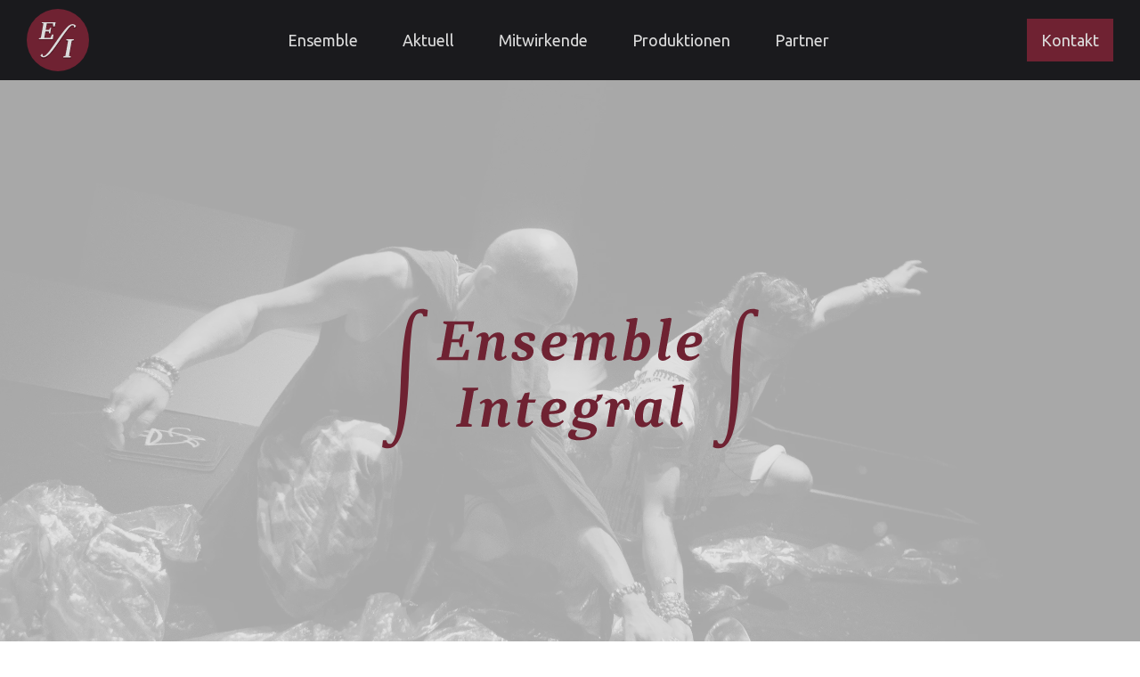

--- FILE ---
content_type: text/html; charset=UTF-8
request_url: https://ensemble-integral.de/
body_size: 32832
content:
<!DOCTYPE html>
<html lang="de" >
<head>
<meta charset="UTF-8">
<meta name="viewport" content="width=device-width, initial-scale=1.0">
<!-- WP_HEAD() START -->
<title>Ensemble Integral &#x2d; Theater ohne Grenzen</title>
<link rel="preload" as="style" href="https://fonts.googleapis.com/css?family=PT+Sans:100,200,300,400,500,600,700,800,900|Ubuntu:100,200,300,400,500,600,700,800,900" >
<link rel="stylesheet" href="https://fonts.googleapis.com/css?family=PT+Sans:100,200,300,400,500,600,700,800,900|Ubuntu:100,200,300,400,500,600,700,800,900">

<!-- The SEO Framework von Sybre Waaijer -->
<meta name="robots" content="max-snippet:-1,max-image-preview:large,max-video-preview:-1" />
<link rel="canonical" href="https://ensemble-integral.de/" />
<meta property="og:type" content="website" />
<meta property="og:locale" content="de_DE" />
<meta property="og:site_name" content="Ensemble Integral" />
<meta property="og:title" content="Ensemble Integral" />
<meta property="og:url" content="https://ensemble-integral.de/" />
<meta name="twitter:card" content="summary_large_image" />
<meta name="twitter:title" content="Ensemble Integral" />
<script type="application/ld+json">{"@context":"https://schema.org","@graph":[{"@type":"WebSite","@id":"https://ensemble-integral.de/#/schema/WebSite","url":"https://ensemble-integral.de/","name":"Ensemble Integral","description":"Theater ohne Grenzen","inLanguage":"de","potentialAction":{"@type":"SearchAction","target":{"@type":"EntryPoint","urlTemplate":"https://ensemble-integral.de/search/{search_term_string}/"},"query-input":"required name=search_term_string"},"publisher":{"@id":"https://ensemble-integral.de/#/schema/Organization"}},{"@type":"WebPage","@id":"https://ensemble-integral.de/","url":"https://ensemble-integral.de/","name":"Ensemble Integral &#x2d; Theater ohne Grenzen","inLanguage":"de","isPartOf":{"@id":"https://ensemble-integral.de/#/schema/WebSite"},"breadcrumb":{"@type":"BreadcrumbList","@id":"https://ensemble-integral.de/#/schema/BreadcrumbList","itemListElement":{"@type":"ListItem","position":1,"name":"Ensemble Integral"}},"potentialAction":{"@type":"ReadAction","target":"https://ensemble-integral.de/"},"about":{"@id":"https://ensemble-integral.de/#/schema/Organization"}},{"@type":"Organization","@id":"https://ensemble-integral.de/#/schema/Organization","name":"Ensemble Integral","url":"https://ensemble-integral.de/"}]}</script>
<!-- / The SEO Framework von Sybre Waaijer | 6.35ms meta | 0.65ms boot -->

<link rel="alternate" title="oEmbed (JSON)" type="application/json+oembed" href="https://ensemble-integral.de/wp-json/oembed/1.0/embed?url=https%3A%2F%2Fensemble-integral.de%2F" />
<link rel="alternate" title="oEmbed (XML)" type="text/xml+oembed" href="https://ensemble-integral.de/wp-json/oembed/1.0/embed?url=https%3A%2F%2Fensemble-integral.de%2F&#038;format=xml" />
<style id='wp-img-auto-sizes-contain-inline-css' type='text/css'>
img:is([sizes=auto i],[sizes^="auto," i]){contain-intrinsic-size:3000px 1500px}
/*# sourceURL=wp-img-auto-sizes-contain-inline-css */
</style>
<style id='wp-block-library-inline-css' type='text/css'>
:root{--wp-block-synced-color:#7a00df;--wp-block-synced-color--rgb:122,0,223;--wp-bound-block-color:var(--wp-block-synced-color);--wp-editor-canvas-background:#ddd;--wp-admin-theme-color:#007cba;--wp-admin-theme-color--rgb:0,124,186;--wp-admin-theme-color-darker-10:#006ba1;--wp-admin-theme-color-darker-10--rgb:0,107,160.5;--wp-admin-theme-color-darker-20:#005a87;--wp-admin-theme-color-darker-20--rgb:0,90,135;--wp-admin-border-width-focus:2px}@media (min-resolution:192dpi){:root{--wp-admin-border-width-focus:1.5px}}.wp-element-button{cursor:pointer}:root .has-very-light-gray-background-color{background-color:#eee}:root .has-very-dark-gray-background-color{background-color:#313131}:root .has-very-light-gray-color{color:#eee}:root .has-very-dark-gray-color{color:#313131}:root .has-vivid-green-cyan-to-vivid-cyan-blue-gradient-background{background:linear-gradient(135deg,#00d084,#0693e3)}:root .has-purple-crush-gradient-background{background:linear-gradient(135deg,#34e2e4,#4721fb 50%,#ab1dfe)}:root .has-hazy-dawn-gradient-background{background:linear-gradient(135deg,#faaca8,#dad0ec)}:root .has-subdued-olive-gradient-background{background:linear-gradient(135deg,#fafae1,#67a671)}:root .has-atomic-cream-gradient-background{background:linear-gradient(135deg,#fdd79a,#004a59)}:root .has-nightshade-gradient-background{background:linear-gradient(135deg,#330968,#31cdcf)}:root .has-midnight-gradient-background{background:linear-gradient(135deg,#020381,#2874fc)}:root{--wp--preset--font-size--normal:16px;--wp--preset--font-size--huge:42px}.has-regular-font-size{font-size:1em}.has-larger-font-size{font-size:2.625em}.has-normal-font-size{font-size:var(--wp--preset--font-size--normal)}.has-huge-font-size{font-size:var(--wp--preset--font-size--huge)}.has-text-align-center{text-align:center}.has-text-align-left{text-align:left}.has-text-align-right{text-align:right}.has-fit-text{white-space:nowrap!important}#end-resizable-editor-section{display:none}.aligncenter{clear:both}.items-justified-left{justify-content:flex-start}.items-justified-center{justify-content:center}.items-justified-right{justify-content:flex-end}.items-justified-space-between{justify-content:space-between}.screen-reader-text{border:0;clip-path:inset(50%);height:1px;margin:-1px;overflow:hidden;padding:0;position:absolute;width:1px;word-wrap:normal!important}.screen-reader-text:focus{background-color:#ddd;clip-path:none;color:#444;display:block;font-size:1em;height:auto;left:5px;line-height:normal;padding:15px 23px 14px;text-decoration:none;top:5px;width:auto;z-index:100000}html :where(.has-border-color){border-style:solid}html :where([style*=border-top-color]){border-top-style:solid}html :where([style*=border-right-color]){border-right-style:solid}html :where([style*=border-bottom-color]){border-bottom-style:solid}html :where([style*=border-left-color]){border-left-style:solid}html :where([style*=border-width]){border-style:solid}html :where([style*=border-top-width]){border-top-style:solid}html :where([style*=border-right-width]){border-right-style:solid}html :where([style*=border-bottom-width]){border-bottom-style:solid}html :where([style*=border-left-width]){border-left-style:solid}html :where(img[class*=wp-image-]){height:auto;max-width:100%}:where(figure){margin:0 0 1em}html :where(.is-position-sticky){--wp-admin--admin-bar--position-offset:var(--wp-admin--admin-bar--height,0px)}@media screen and (max-width:600px){html :where(.is-position-sticky){--wp-admin--admin-bar--position-offset:0px}}

/*# sourceURL=wp-block-library-inline-css */
</style><style id='global-styles-inline-css' type='text/css'>
:root{--wp--preset--aspect-ratio--square: 1;--wp--preset--aspect-ratio--4-3: 4/3;--wp--preset--aspect-ratio--3-4: 3/4;--wp--preset--aspect-ratio--3-2: 3/2;--wp--preset--aspect-ratio--2-3: 2/3;--wp--preset--aspect-ratio--16-9: 16/9;--wp--preset--aspect-ratio--9-16: 9/16;--wp--preset--color--black: #000000;--wp--preset--color--cyan-bluish-gray: #abb8c3;--wp--preset--color--white: #ffffff;--wp--preset--color--pale-pink: #f78da7;--wp--preset--color--vivid-red: #cf2e2e;--wp--preset--color--luminous-vivid-orange: #ff6900;--wp--preset--color--luminous-vivid-amber: #fcb900;--wp--preset--color--light-green-cyan: #7bdcb5;--wp--preset--color--vivid-green-cyan: #00d084;--wp--preset--color--pale-cyan-blue: #8ed1fc;--wp--preset--color--vivid-cyan-blue: #0693e3;--wp--preset--color--vivid-purple: #9b51e0;--wp--preset--gradient--vivid-cyan-blue-to-vivid-purple: linear-gradient(135deg,rgb(6,147,227) 0%,rgb(155,81,224) 100%);--wp--preset--gradient--light-green-cyan-to-vivid-green-cyan: linear-gradient(135deg,rgb(122,220,180) 0%,rgb(0,208,130) 100%);--wp--preset--gradient--luminous-vivid-amber-to-luminous-vivid-orange: linear-gradient(135deg,rgb(252,185,0) 0%,rgb(255,105,0) 100%);--wp--preset--gradient--luminous-vivid-orange-to-vivid-red: linear-gradient(135deg,rgb(255,105,0) 0%,rgb(207,46,46) 100%);--wp--preset--gradient--very-light-gray-to-cyan-bluish-gray: linear-gradient(135deg,rgb(238,238,238) 0%,rgb(169,184,195) 100%);--wp--preset--gradient--cool-to-warm-spectrum: linear-gradient(135deg,rgb(74,234,220) 0%,rgb(151,120,209) 20%,rgb(207,42,186) 40%,rgb(238,44,130) 60%,rgb(251,105,98) 80%,rgb(254,248,76) 100%);--wp--preset--gradient--blush-light-purple: linear-gradient(135deg,rgb(255,206,236) 0%,rgb(152,150,240) 100%);--wp--preset--gradient--blush-bordeaux: linear-gradient(135deg,rgb(254,205,165) 0%,rgb(254,45,45) 50%,rgb(107,0,62) 100%);--wp--preset--gradient--luminous-dusk: linear-gradient(135deg,rgb(255,203,112) 0%,rgb(199,81,192) 50%,rgb(65,88,208) 100%);--wp--preset--gradient--pale-ocean: linear-gradient(135deg,rgb(255,245,203) 0%,rgb(182,227,212) 50%,rgb(51,167,181) 100%);--wp--preset--gradient--electric-grass: linear-gradient(135deg,rgb(202,248,128) 0%,rgb(113,206,126) 100%);--wp--preset--gradient--midnight: linear-gradient(135deg,rgb(2,3,129) 0%,rgb(40,116,252) 100%);--wp--preset--font-size--small: 13px;--wp--preset--font-size--medium: 20px;--wp--preset--font-size--large: 36px;--wp--preset--font-size--x-large: 42px;--wp--preset--spacing--20: 0.44rem;--wp--preset--spacing--30: 0.67rem;--wp--preset--spacing--40: 1rem;--wp--preset--spacing--50: 1.5rem;--wp--preset--spacing--60: 2.25rem;--wp--preset--spacing--70: 3.38rem;--wp--preset--spacing--80: 5.06rem;--wp--preset--shadow--natural: 6px 6px 9px rgba(0, 0, 0, 0.2);--wp--preset--shadow--deep: 12px 12px 50px rgba(0, 0, 0, 0.4);--wp--preset--shadow--sharp: 6px 6px 0px rgba(0, 0, 0, 0.2);--wp--preset--shadow--outlined: 6px 6px 0px -3px rgb(255, 255, 255), 6px 6px rgb(0, 0, 0);--wp--preset--shadow--crisp: 6px 6px 0px rgb(0, 0, 0);}:where(.is-layout-flex){gap: 0.5em;}:where(.is-layout-grid){gap: 0.5em;}body .is-layout-flex{display: flex;}.is-layout-flex{flex-wrap: wrap;align-items: center;}.is-layout-flex > :is(*, div){margin: 0;}body .is-layout-grid{display: grid;}.is-layout-grid > :is(*, div){margin: 0;}:where(.wp-block-columns.is-layout-flex){gap: 2em;}:where(.wp-block-columns.is-layout-grid){gap: 2em;}:where(.wp-block-post-template.is-layout-flex){gap: 1.25em;}:where(.wp-block-post-template.is-layout-grid){gap: 1.25em;}.has-black-color{color: var(--wp--preset--color--black) !important;}.has-cyan-bluish-gray-color{color: var(--wp--preset--color--cyan-bluish-gray) !important;}.has-white-color{color: var(--wp--preset--color--white) !important;}.has-pale-pink-color{color: var(--wp--preset--color--pale-pink) !important;}.has-vivid-red-color{color: var(--wp--preset--color--vivid-red) !important;}.has-luminous-vivid-orange-color{color: var(--wp--preset--color--luminous-vivid-orange) !important;}.has-luminous-vivid-amber-color{color: var(--wp--preset--color--luminous-vivid-amber) !important;}.has-light-green-cyan-color{color: var(--wp--preset--color--light-green-cyan) !important;}.has-vivid-green-cyan-color{color: var(--wp--preset--color--vivid-green-cyan) !important;}.has-pale-cyan-blue-color{color: var(--wp--preset--color--pale-cyan-blue) !important;}.has-vivid-cyan-blue-color{color: var(--wp--preset--color--vivid-cyan-blue) !important;}.has-vivid-purple-color{color: var(--wp--preset--color--vivid-purple) !important;}.has-black-background-color{background-color: var(--wp--preset--color--black) !important;}.has-cyan-bluish-gray-background-color{background-color: var(--wp--preset--color--cyan-bluish-gray) !important;}.has-white-background-color{background-color: var(--wp--preset--color--white) !important;}.has-pale-pink-background-color{background-color: var(--wp--preset--color--pale-pink) !important;}.has-vivid-red-background-color{background-color: var(--wp--preset--color--vivid-red) !important;}.has-luminous-vivid-orange-background-color{background-color: var(--wp--preset--color--luminous-vivid-orange) !important;}.has-luminous-vivid-amber-background-color{background-color: var(--wp--preset--color--luminous-vivid-amber) !important;}.has-light-green-cyan-background-color{background-color: var(--wp--preset--color--light-green-cyan) !important;}.has-vivid-green-cyan-background-color{background-color: var(--wp--preset--color--vivid-green-cyan) !important;}.has-pale-cyan-blue-background-color{background-color: var(--wp--preset--color--pale-cyan-blue) !important;}.has-vivid-cyan-blue-background-color{background-color: var(--wp--preset--color--vivid-cyan-blue) !important;}.has-vivid-purple-background-color{background-color: var(--wp--preset--color--vivid-purple) !important;}.has-black-border-color{border-color: var(--wp--preset--color--black) !important;}.has-cyan-bluish-gray-border-color{border-color: var(--wp--preset--color--cyan-bluish-gray) !important;}.has-white-border-color{border-color: var(--wp--preset--color--white) !important;}.has-pale-pink-border-color{border-color: var(--wp--preset--color--pale-pink) !important;}.has-vivid-red-border-color{border-color: var(--wp--preset--color--vivid-red) !important;}.has-luminous-vivid-orange-border-color{border-color: var(--wp--preset--color--luminous-vivid-orange) !important;}.has-luminous-vivid-amber-border-color{border-color: var(--wp--preset--color--luminous-vivid-amber) !important;}.has-light-green-cyan-border-color{border-color: var(--wp--preset--color--light-green-cyan) !important;}.has-vivid-green-cyan-border-color{border-color: var(--wp--preset--color--vivid-green-cyan) !important;}.has-pale-cyan-blue-border-color{border-color: var(--wp--preset--color--pale-cyan-blue) !important;}.has-vivid-cyan-blue-border-color{border-color: var(--wp--preset--color--vivid-cyan-blue) !important;}.has-vivid-purple-border-color{border-color: var(--wp--preset--color--vivid-purple) !important;}.has-vivid-cyan-blue-to-vivid-purple-gradient-background{background: var(--wp--preset--gradient--vivid-cyan-blue-to-vivid-purple) !important;}.has-light-green-cyan-to-vivid-green-cyan-gradient-background{background: var(--wp--preset--gradient--light-green-cyan-to-vivid-green-cyan) !important;}.has-luminous-vivid-amber-to-luminous-vivid-orange-gradient-background{background: var(--wp--preset--gradient--luminous-vivid-amber-to-luminous-vivid-orange) !important;}.has-luminous-vivid-orange-to-vivid-red-gradient-background{background: var(--wp--preset--gradient--luminous-vivid-orange-to-vivid-red) !important;}.has-very-light-gray-to-cyan-bluish-gray-gradient-background{background: var(--wp--preset--gradient--very-light-gray-to-cyan-bluish-gray) !important;}.has-cool-to-warm-spectrum-gradient-background{background: var(--wp--preset--gradient--cool-to-warm-spectrum) !important;}.has-blush-light-purple-gradient-background{background: var(--wp--preset--gradient--blush-light-purple) !important;}.has-blush-bordeaux-gradient-background{background: var(--wp--preset--gradient--blush-bordeaux) !important;}.has-luminous-dusk-gradient-background{background: var(--wp--preset--gradient--luminous-dusk) !important;}.has-pale-ocean-gradient-background{background: var(--wp--preset--gradient--pale-ocean) !important;}.has-electric-grass-gradient-background{background: var(--wp--preset--gradient--electric-grass) !important;}.has-midnight-gradient-background{background: var(--wp--preset--gradient--midnight) !important;}.has-small-font-size{font-size: var(--wp--preset--font-size--small) !important;}.has-medium-font-size{font-size: var(--wp--preset--font-size--medium) !important;}.has-large-font-size{font-size: var(--wp--preset--font-size--large) !important;}.has-x-large-font-size{font-size: var(--wp--preset--font-size--x-large) !important;}
/*# sourceURL=global-styles-inline-css */
</style>

<style id='classic-theme-styles-inline-css' type='text/css'>
/*! This file is auto-generated */
.wp-block-button__link{color:#fff;background-color:#32373c;border-radius:9999px;box-shadow:none;text-decoration:none;padding:calc(.667em + 2px) calc(1.333em + 2px);font-size:1.125em}.wp-block-file__button{background:#32373c;color:#fff;text-decoration:none}
/*# sourceURL=/wp-includes/css/classic-themes.min.css */
</style>
<link rel='stylesheet' id='wpo_min-header-0-css' href='https://ensemble-integral.de/wp-content/cache/wpo-minify/1764745168/assets/wpo-minify-header-8b02125d.min.css' type='text/css' media='all' />
<script type="text/javascript" src="https://ensemble-integral.de/wp-content/cache/wpo-minify/1764745168/assets/wpo-minify-header-347b056e.min.js" id="wpo_min-header-0-js"></script>
<link rel="https://api.w.org/" href="https://ensemble-integral.de/wp-json/" /><link rel="alternate" title="JSON" type="application/json" href="https://ensemble-integral.de/wp-json/wp/v2/pages/23" /><link rel="EditURI" type="application/rsd+xml" title="RSD" href="https://ensemble-integral.de/xmlrpc.php?rsd" />
<link rel="icon" href="https://ensemble-integral.de/wp-content/uploads/2021/07/quadrat.svg" sizes="32x32" />
<link rel="icon" href="https://ensemble-integral.de/wp-content/uploads/2021/07/quadrat.svg" sizes="192x192" />
<link rel="apple-touch-icon" href="https://ensemble-integral.de/wp-content/uploads/2021/07/quadrat.svg" />
<meta name="msapplication-TileImage" content="https://ensemble-integral.de/wp-content/uploads/2021/07/quadrat.svg" />
<link rel='stylesheet' id='oxygen-cache-22-css' href='//ensemble-integral.de/wp-content/uploads/oxygen/css/22.css?cache=1712008625&#038;ver=6.9' type='text/css' media='all' />
<link rel='stylesheet' id='oxygen-cache-23-css' href='//ensemble-integral.de/wp-content/uploads/oxygen/css/23.css?cache=1703534596&#038;ver=6.9' type='text/css' media='all' />
<link rel='stylesheet' id='oxygen-universal-styles-css' href='//ensemble-integral.de/wp-content/uploads/oxygen/css/universal.css?cache=1719869891&#038;ver=6.9' type='text/css' media='all' />
<!-- END OF WP_HEAD() -->
</head>
<body class="home wp-singular page-template-default page page-id-23 wp-theme-oxygen-is-not-a-theme  wp-embed-responsive oxygen-body" >




						<div id="div_block-157-22" class="ct-div-block" ><header id="div_block-2-22" class="ct-div-block" ><a id="link-104-22" class="ct-link " href="/"   ><div id="div_block-6-22" class="ct-div-block" ><div id="code_block-71-22" class="ct-code-block " ><svg viewBox="0 0 309 309" fill="none" xmlns="http://www.w3.org/2000/svg">
<g filter="url(#filter0_d)">
<path d="M82.7776 72.1716L74.4057 69.6191L75.1448 65H143.849L138.801 87.7301H131.414L129.936 72.1716H99.7696L94.1061 103.896H110.606L116.269 93.5645H121.441L116.515 121.399H111.344L109.374 111.067H92.7512L87.0877 142.914H117.87L125.011 127.355H132.399L129.32 150.085H60L60.8612 145.467L70.0956 142.914L82.7776 72.1716Z" fill="#dbdbdb"/>
<path d="M238.261 92.9272L233.098 89.7866C233.841 88.1696 234.152 86.7589 234.018 85.5064C233.93 84.3208 233.029 83.1873 231.266 82.1147C226.795 79.3957 220.789 81.9486 213.202 89.7073C205.65 97.4093 187.394 120.612 160.789 160.012C136.683 195.312 119.326 218.483 106.373 228.95C93.4485 239.513 83.0354 242.39 75.1649 237.603C73.5594 236.626 72.1496 235.614 70.9682 234.582C69.7552 233.532 68.7736 232.388 68.0197 231.227L74.7924 222.544L79.4517 225.378C78.7952 227.555 78.6165 229.242 78.9502 230.381C79.2485 231.578 80.1357 232.664 81.6468 233.584C84.4802 235.307 89.9615 232.551 98.0592 225.298C106.09 218.082 122.441 196.333 147.05 160.012C173.995 120.624 193.478 95.7826 205.436 85.4517C217.428 75.0642 228.124 72.7094 237.537 78.4349C239.112 79.3926 240.485 80.4624 241.663 81.5692C242.94 82.6579 243.911 83.6781 244.627 84.6208L238.261 92.9272Z" fill="#dbdbdb"/>
<path d="M197.007 149.985H233.769L232.986 154.883L223.079 157.59L209.653 232.593L218.647 235.3L217.735 240.196H180.975L181.887 235.3L191.663 232.593L205.09 157.59L196.226 154.883L197.007 149.985Z" fill="#dbdbdb"/>
</g>
<defs>
<filter id="filter0_d" x="56" y="65" width="192.627" height="183.196" filterUnits="userSpaceOnUse" color-interpolation-filters="sRGB">
<feFlood flood-opacity="0" result="BackgroundImageFix"/>
<feColorMatrix in="SourceAlpha" type="matrix" values="0 0 0 0 0 0 0 0 0 0 0 0 0 0 0 0 0 0 127 0"/>
<feOffset dy="4"/>
<feGaussianBlur stdDeviation="2"/>
<feColorMatrix type="matrix" values="0 0 0 0 0 0 0 0 0 0 0 0 0 0 0 0 0 0 0.25 0"/>
<feBlend mode="normal" in2="BackgroundImageFix" result="effect1_dropShadow"/>
<feBlend mode="normal" in="SourceGraphic" in2="effect1_dropShadow" result="shape"/>
</filter>
</defs>
</svg></div></div></a><div id="div_block-7-22" class="ct-div-block " ><a id="link-13-22" class="ct-link menu-link" href="/ensemble"   ><div id="text_block-14-22" class="ct-text-block menu-link-text" >Ensemble</div></a><a id="link-27-22" class="ct-link menu-link" href="/aktuell" target="_self"  ><div id="text_block-28-22" class="ct-text-block menu-link-text" >Aktuell</div></a><a id="link-29-22" class="ct-link menu-link" href="/mitwirkende" target="_self"  ><div id="text_block-30-22" class="ct-text-block menu-link-text" >Mitwirkende</div></a><a id="link-31-22" class="ct-link menu-link" href="/produktionen" target="_self"  ><div id="text_block-32-22" class="ct-text-block menu-link-text" >Produktionen</div></a><a id="link-33-22" class="ct-link menu-link" href="/partner" target="_self"  ><div id="text_block-34-22" class="ct-text-block menu-link-text" >Partner</div></a><div id="code_block-159-22" class="ct-code-block" ></div></div><div id="div_block-10-22" class="ct-div-block" ><a id="link_button-17-22" class="ct-link-button ensemble-button contact-trigger" href="http://" target="_self"  >Kontakt</a></div><div id="div_block-72-22" class="ct-div-block" ><div id="fancy_icon-73-22" class="ct-fancy-icon" ><svg id="svg-fancy_icon-73-22"><use xlink:href="#Lineariconsicon-menu"></use></svg></div></div></header></div><section id="section-96-22" class=" ct-section" ><div class="ct-section-inner-wrap"><div id='inner_content-1-22' class='ct-inner-content'><section id="section-22-23" class=" ct-section hero-section" ><div class="ct-section-inner-wrap"><div id="div_block-40-23" class="ct-div-block" ><div id="code_block-24-23" class="ct-code-block" ><svg viewBox="0 0 462 189" fill="none" xmlns="http://www.w3.org/2000/svg">
<path d="M98.0254 36.7931L93.9775 35.5362L94.3348 33.2618H127.554L125.114 44.4544H121.542L120.827 36.7931H106.241L103.503 52.4152H111.481L114.219 47.3276H116.72L114.338 61.034H111.837L110.885 55.9464H102.848L100.109 71.6283H114.993L118.446 63.9668H122.018L120.529 75.1595H87.0121L87.4285 72.8848L91.8935 71.6283L98.0254 36.7931Z" fill="#E86F51"/>
<path d="M131.26 75.1596L135.129 53.133C135.526 50.5796 135.169 49.3026 134.058 49.3026C133.264 49.3026 132.351 49.7815 131.319 50.7388L130.784 51.1581L129.652 49.3623C130.288 48.7241 130.684 48.3446 130.843 48.2252C131.399 47.7463 132.391 47.128 133.82 46.3698C135.288 45.6117 136.677 45.2325 137.987 45.2325C139.575 45.2325 140.825 45.7313 141.738 46.7286C142.69 47.7264 143.167 49.1228 143.167 50.9186C146.501 47.128 149.894 45.2325 153.347 45.2325C155.609 45.2325 157.336 46.0306 158.526 47.6269C159.757 49.1832 160.134 51.2178 159.658 53.732L157.217 67.7375C156.82 70.3712 157.157 71.688 158.229 71.688C159.062 71.688 159.995 71.2091 161.027 70.2518L161.562 69.8325L162.634 71.6283L161.444 72.8251C160.809 73.304 159.816 73.9024 158.467 74.6209C157.078 75.3791 155.708 75.7579 154.359 75.7579C152.375 75.7579 150.926 75.0401 150.013 73.6032C149.1 72.167 148.882 70.1715 149.358 67.6181L151.68 54.3304C151.957 53.0136 151.898 51.9959 151.501 51.2775C151.104 50.5199 150.43 50.1404 149.477 50.1404C147.572 50.1404 145.29 51.8367 142.631 55.228L139.118 75.1596H131.26Z" fill="#E86F51"/>
<path d="M184.193 45.2325C187.369 45.2325 189.75 45.7912 191.337 46.9084C192.965 47.9857 193.599 49.5023 193.242 51.4573C193.044 52.5744 192.667 53.4527 192.111 54.0909L191.873 54.3901H187.349C187.388 52.6746 186.971 51.3379 186.098 50.3799C185.225 49.4227 184.034 48.9437 182.526 48.9437C181.335 48.9437 180.343 49.2031 179.549 49.7218C178.755 50.2001 178.279 50.8987 178.12 51.8168C177.764 53.5324 179.351 55.1683 182.884 56.7246C184.074 57.2434 184.967 57.6421 185.562 57.9213C186.198 58.2006 187.011 58.6796 188.003 59.3583C189.035 60.0362 189.769 60.695 190.206 61.3332C190.682 61.9315 191.059 62.7495 191.337 63.787C191.615 64.7848 191.654 65.882 191.456 67.0795C190.98 69.8723 189.531 72.027 187.11 73.5435C184.729 75.0196 181.573 75.7579 177.644 75.7579C174.271 75.7579 171.711 75.1994 169.965 74.0822C168.258 72.9651 167.563 71.4087 167.881 69.4133C168.079 68.5356 168.456 67.6579 169.012 66.7803L169.31 66.4804H173.834C173.795 68.1966 174.251 69.5532 175.204 70.551C176.195 71.5481 177.545 72.0469 179.251 72.0469C180.601 72.0469 181.752 71.7676 182.705 71.2091C183.657 70.6107 184.213 69.8325 184.372 68.8746C184.531 67.9969 184.273 67.1989 183.598 66.4804C182.963 65.7626 182.089 65.1642 180.978 64.6853C179.907 64.2063 178.736 63.6278 177.466 62.9492C176.235 62.2712 175.084 61.5727 174.013 60.8542C172.981 60.1364 172.187 59.1586 171.632 57.9213C171.076 56.645 170.937 55.2081 171.215 53.612C171.691 50.9385 173.061 48.884 175.322 47.4471C177.585 45.9708 180.542 45.2325 184.193 45.2325Z" fill="#E86F51"/>
<path d="M212.064 75.7579C207.857 75.7579 204.721 74.3615 202.657 71.5686C200.594 68.7751 199.979 64.9447 200.812 60.076C201.645 55.4078 203.531 51.7764 206.468 49.1832C209.404 46.5495 213.096 45.2325 217.541 45.2325C221.074 45.2325 223.732 46.0306 225.519 47.6269C227.345 49.223 228.039 51.2981 227.603 53.8514C227.126 56.645 225.379 58.6597 222.363 59.8969C219.387 61.0937 214.962 61.6927 209.088 61.6927C208.73 64.6853 209.127 67.0397 210.278 68.7552C211.469 70.4309 213.215 71.2688 215.517 71.2688C216.747 71.2688 218.057 71.0299 219.446 70.551C220.835 70.0322 221.927 69.4537 222.721 68.8149L223.792 67.977L224.983 69.593C224.467 70.2319 223.752 70.9497 222.84 71.7477C222.046 72.506 221.172 73.1442 220.22 73.6629C217.68 75.06 214.962 75.7579 212.064 75.7579ZM220.458 53.7917C220.696 52.4351 220.518 51.2775 219.922 50.3202C219.327 49.3623 218.394 48.884 217.124 48.884C215.378 48.884 213.83 49.7616 212.48 51.517C211.131 53.2332 210.139 55.5272 209.504 58.4003C213.116 58.4003 215.755 58.0812 217.422 57.443C219.129 56.7644 220.141 55.5471 220.458 53.7917Z" fill="#E86F51"/>
<path d="M235.04 75.1596L238.91 53.133C239.307 50.5796 238.949 49.3026 237.838 49.3026C237.045 49.3026 236.132 49.7815 235.1 50.7388L234.563 51.1581L233.432 49.3623C234.067 48.7241 234.465 48.3446 234.623 48.2252C235.179 47.7463 236.171 47.128 237.6 46.3698C239.068 45.6117 240.457 45.2325 241.767 45.2325C243.315 45.2325 244.546 45.7114 245.459 46.6689C246.411 47.5871 246.907 48.884 246.947 50.5597C250.122 47.0079 253.317 45.2325 256.532 45.2325C258.199 45.2325 259.588 45.6915 260.699 46.6092C261.85 47.5267 262.545 48.8037 262.783 50.4396C265.958 46.9681 269.173 45.2325 272.428 45.2325C274.769 45.2325 276.535 46.0107 277.726 47.5671C278.956 49.1228 279.333 51.178 278.857 53.732L276.357 67.8576C275.96 70.411 276.317 71.688 277.428 71.688C278.262 71.688 279.194 71.2091 280.227 70.2518L280.762 69.8325L281.774 71.6283L280.583 72.8251C279.989 73.2642 279.016 73.8626 277.667 74.6209C276.277 75.3791 274.908 75.7579 273.559 75.7579C271.574 75.7579 270.126 75.06 269.213 73.6629C268.3 72.2267 268.081 70.2518 268.557 67.7375L270.879 54.3304C271.356 51.5369 270.602 50.1404 268.617 50.1404C266.91 50.1404 264.926 51.4971 262.664 54.2103L258.973 75.1596H251.174L254.805 54.3304C255.043 53.0136 254.964 51.9959 254.567 51.2775C254.171 50.5199 253.535 50.1404 252.662 50.1404C250.916 50.1404 248.852 51.6769 246.47 54.749L242.899 75.1596H235.04Z" fill="#E86F51"/>
<path d="M304.094 30.2691L300.82 49.1228C303.321 46.5296 306.019 45.2326 308.917 45.2326C312.092 45.2326 314.473 46.6092 316.06 49.3623C317.648 52.0756 318.025 55.7667 317.192 60.4356C316.358 65.224 314.573 68.9748 311.833 71.688C309.135 74.4013 305.821 75.7579 301.892 75.7579C299.709 75.7579 297.665 75.279 295.76 74.3217L289.628 75.6385L288.377 74.9201L295.522 34.399L291.771 33.1421L292.128 31.1071L302.01 29.5509L304.094 30.2691ZM300.82 72.1073C304.63 72.1073 307.17 68.6955 308.441 61.8719C309.075 58.1608 309.075 55.2884 308.441 53.2531C307.805 51.178 306.654 50.1405 304.987 50.1405C303.241 50.1405 301.594 51.2775 300.046 53.5523L297.01 70.7905C298.042 71.6681 299.312 72.1073 300.82 72.1073Z" fill="#E86F51"/>
<path d="M335.46 71.688C336.254 71.688 337.167 71.2091 338.199 70.2518L338.675 69.8325L339.687 71.6283L338.496 72.8251C337.861 73.3041 336.869 73.9024 335.52 74.6209C334.131 75.3792 332.762 75.7579 331.412 75.7579C329.467 75.7579 328.038 75.0601 327.126 73.663C326.252 72.2267 326.034 70.2319 326.471 67.6779L332.186 34.399L328.495 33.1421L328.911 31.1071L338.794 29.5509L340.878 30.2691L334.329 67.7973C333.892 70.3911 334.269 71.688 335.46 71.688Z" fill="#E86F51"/>
<path d="M358.092 75.7579C353.885 75.7579 350.75 74.3615 348.686 71.5686C346.622 68.7751 346.007 64.9447 346.84 60.076C347.674 55.4078 349.559 51.7764 352.496 49.1832C355.433 46.5495 359.125 45.2325 363.57 45.2325C367.102 45.2325 369.761 46.0306 371.547 47.6269C373.373 49.223 374.067 51.2981 373.631 53.8514C373.155 56.645 371.408 58.6597 368.392 59.8969C365.415 61.0937 360.99 61.6927 355.116 61.6927C354.758 64.6853 355.156 67.0397 356.307 68.7552C357.497 70.4309 359.243 71.2688 361.545 71.2688C362.776 71.2688 364.086 71.0299 365.475 70.551C366.864 70.0322 367.955 69.4537 368.749 68.8149L369.821 67.977L371.011 69.593C370.495 70.2319 369.781 70.9497 368.868 71.7477C368.075 72.506 367.201 73.1442 366.248 73.6629C363.708 75.06 360.99 75.7579 358.092 75.7579ZM366.487 53.7917C366.725 52.4351 366.546 51.2775 365.951 50.3202C365.355 49.3623 364.423 48.884 363.153 48.884C361.407 48.884 359.859 49.7616 358.509 51.517C357.16 53.2332 356.167 55.5272 355.533 58.4003C359.145 58.4003 361.783 58.0812 363.45 57.443C365.157 56.7644 366.17 55.5471 366.487 53.7917Z" fill="#E86F51"/>
<path d="M115.119 104.852H131.908L131.551 107.126L127.026 108.384L120.894 143.218L125.002 144.475L124.585 146.749H107.797L108.213 144.475L112.678 143.218L118.81 108.384L114.762 107.126L115.119 104.852Z" fill="#E86F51"/>
<path d="M135.068 146.749L138.938 124.723C139.334 122.169 138.978 120.892 137.866 120.892C137.072 120.892 136.16 121.371 135.127 122.329L134.591 122.748L133.46 120.953C134.095 120.314 134.493 119.935 134.651 119.815C135.207 119.337 136.199 118.718 137.628 117.96C139.096 117.202 140.485 116.822 141.796 116.822C143.383 116.822 144.633 117.321 145.546 118.319C146.499 119.317 146.975 120.713 146.975 122.508C150.309 118.718 153.702 116.822 157.155 116.822C159.418 116.822 161.144 117.621 162.334 119.217C163.565 120.773 163.942 122.808 163.466 125.322L161.025 139.328C160.628 141.961 160.965 143.278 162.037 143.278C162.87 143.278 163.803 142.8 164.835 141.842L165.371 141.422L166.443 143.218L165.252 144.416C164.617 144.894 163.625 145.493 162.275 146.211C160.886 146.969 159.516 147.348 158.167 147.348C156.183 147.348 154.734 146.63 153.821 145.193C152.908 143.757 152.69 141.762 153.166 139.208L155.488 125.92C155.766 124.603 155.706 123.586 155.309 122.868C154.913 122.11 154.238 121.731 153.286 121.731C151.38 121.731 149.098 123.427 146.439 126.818L142.926 146.749H135.068Z" fill="#E86F51"/>
<path d="M194.385 117.421L192.957 120.953H185.574L182.478 138.849C181.963 141.523 182.816 142.859 185.039 142.859C185.832 142.859 186.666 142.64 187.539 142.201C188.452 141.762 189.146 141.283 189.622 140.764L190.337 140.046L191.23 141.782C190.952 142.261 190.377 142.899 189.504 143.697C187.082 146.131 184.304 147.348 181.169 147.348C178.708 147.348 176.862 146.63 175.632 145.193C174.442 143.757 174.064 141.782 174.501 139.268L177.716 120.953H173.489L173.905 118.559L178.728 117.601L182.061 110.717L187.539 109.7L186.17 117.421H194.385Z" fill="#E86F51"/>
<path d="M211.396 147.348C207.188 147.348 204.053 145.951 201.989 143.158C199.925 140.365 199.31 136.534 200.144 131.666C200.977 126.998 202.862 123.367 205.799 120.773C208.736 118.139 212.427 116.822 216.872 116.822C220.404 116.822 223.064 117.621 224.85 119.217C226.676 120.813 227.371 122.888 226.934 125.441C226.458 128.235 224.711 130.249 221.695 131.487C218.718 132.684 214.292 133.283 208.418 133.283C208.061 136.275 208.458 138.629 209.609 140.345C210.8 142.021 212.546 142.859 214.848 142.859C216.079 142.859 217.388 142.62 218.777 142.141C220.166 141.622 221.258 141.044 222.052 140.405L223.124 139.567L224.315 141.183C223.798 141.822 223.084 142.54 222.171 143.338C221.377 144.096 220.504 144.735 219.552 145.253C217.012 146.65 214.292 147.348 211.396 147.348ZM219.79 125.382C220.028 124.025 219.849 122.868 219.254 121.91C218.659 120.953 217.726 120.474 216.456 120.474C214.71 120.474 213.161 121.351 211.812 123.107C210.463 124.823 209.47 127.118 208.836 129.991C212.447 129.991 215.086 129.671 216.753 129.033C218.46 128.354 219.472 127.138 219.79 125.382Z" fill="#E86F51"/>
<path d="M235.562 127.237C236.118 123.965 237.666 121.411 240.206 119.576C242.785 117.741 246.08 116.822 250.088 116.822C253.581 116.822 256.3 117.541 258.244 118.977C259.197 117.94 259.832 116.663 260.15 115.147C260.308 114.508 260.328 113.79 260.209 112.992V112.632L266.639 111.915C265.964 115.745 263.662 118.598 259.733 120.474C261.003 122.229 261.4 124.484 260.924 127.237C260.368 130.509 258.8 133.063 256.221 134.899C253.641 136.734 250.366 137.652 246.398 137.652C244.135 137.652 242.131 137.333 240.384 136.694C239.551 137.652 239.114 138.37 239.075 138.849C238.995 139.248 239.115 139.627 239.431 139.986C239.789 140.305 240.345 140.584 241.098 140.824C242.845 141.303 244.691 141.682 246.636 141.961C248.064 142.121 249.374 142.321 250.565 142.56C251.755 142.759 253.006 143.099 254.315 143.577C255.665 144.056 256.756 144.615 257.59 145.253C258.423 145.892 259.058 146.729 259.495 147.767C259.971 148.805 260.09 149.961 259.852 151.239C259.336 154.351 257.352 156.825 253.899 158.661C250.485 160.496 246.02 161.414 240.504 161.414C236.415 161.414 233.399 160.855 231.454 159.738C229.47 158.621 228.676 156.985 229.073 154.83C229.192 153.912 229.529 153.014 230.085 152.137C230.641 151.298 231.196 150.68 231.752 150.281L232.526 149.743L238.896 150.76L238.479 151.179C237.606 152.256 237.07 153.274 236.871 154.231C236.673 155.508 237.149 156.486 238.3 157.164C239.451 157.882 241.218 158.241 243.599 158.241C246.378 158.241 248.62 157.803 250.327 156.924C252.033 156.087 253.006 154.989 253.244 153.633C253.442 152.555 252.906 151.678 251.636 150.999C250.406 150.321 248.62 149.802 246.278 149.443C244.77 149.244 243.5 149.064 242.468 148.904C241.476 148.745 240.305 148.466 238.955 148.066C237.646 147.707 236.594 147.268 235.8 146.749C235.046 146.271 234.431 145.612 233.955 144.774C233.518 143.897 233.399 142.919 233.597 141.842C233.994 139.607 235.463 137.432 238.003 135.317C235.78 133.442 234.967 130.748 235.562 127.237ZM243.956 132.445C244.552 133.681 245.563 134.3 246.992 134.3C248.421 134.3 249.632 133.681 250.624 132.445C251.616 131.207 252.331 129.472 252.767 127.237C253.164 125.043 253.065 123.306 252.47 122.03C251.954 120.793 250.961 120.175 249.493 120.175C248.025 120.175 246.794 120.793 245.802 122.03C244.849 123.227 244.155 124.963 243.718 127.237C243.322 129.392 243.401 131.128 243.956 132.445Z" fill="#E86F51"/>
<path d="M294.391 128.614H289.808C289.808 127.696 289.768 126.878 289.688 126.16C289.411 123.088 288.577 121.551 287.188 121.551C286.235 121.551 285.223 122.229 284.152 123.586C283.119 124.903 282.266 126.579 281.592 128.614L278.436 146.749H270.578L274.388 124.723C274.904 122.169 274.567 120.892 273.376 120.892C272.542 120.892 271.609 121.371 270.578 122.329C270.578 122.329 270.293 122.662 270.042 122.748C269.283 123.009 268.848 121.738 269.03 120.953C269.171 120.341 270.161 119.815 270.161 119.815C270.677 119.377 271.649 118.758 273.078 117.96C274.547 117.202 275.936 116.822 277.245 116.822C280.421 116.822 282.147 118.458 282.425 121.731C285.005 118.498 287.783 116.882 290.76 116.882C292.427 116.882 293.657 117.441 294.451 118.559C295.285 119.636 295.702 121.032 295.702 122.748C295.702 124.424 295.384 126.12 294.749 127.835L294.391 128.614Z" fill="#E86F51"/>
<path d="M330.889 141.422L331.96 143.218C331.921 143.258 331.821 143.358 331.663 143.517C331.504 143.677 331.345 143.836 331.186 143.996C331.067 144.116 330.928 144.256 330.77 144.416C330.134 144.894 329.143 145.493 327.793 146.211C326.404 146.969 325.034 147.348 323.685 147.348C322.216 147.348 321.026 146.949 320.113 146.151C319.2 145.313 318.664 144.116 318.506 142.56C315.886 145.752 312.949 147.348 309.695 147.348C306.599 147.348 304.257 145.971 302.67 143.218C301.122 140.505 300.745 136.814 301.538 132.145C302.412 127.357 304.198 123.606 306.897 120.892C309.635 118.179 312.949 116.822 316.839 116.822C319.14 116.822 321.185 117.301 322.971 118.259L329.043 116.943L330.353 117.66L326.543 139.388C325.987 141.981 326.325 143.278 327.555 143.278C328.388 143.278 329.321 142.8 330.353 141.842L330.889 141.422ZM310.35 130.709C309.715 134.54 309.675 137.452 310.23 139.447C310.826 141.442 311.937 142.44 313.564 142.44C315.35 142.44 317.097 141.123 318.804 138.489L321.78 121.85C320.629 120.933 319.359 120.474 317.97 120.474C316.025 120.474 314.398 121.391 313.088 123.227C311.779 125.023 310.866 127.516 310.35 130.709Z" fill="#E86F51"/>
<path d="M348.784 143.278C349.578 143.278 350.491 142.8 351.523 141.842L351.999 141.422L353.011 143.218L351.82 144.416C351.186 144.894 350.193 145.493 348.844 146.211C347.455 146.969 346.086 147.348 344.736 147.348C342.792 147.348 341.363 146.65 340.45 145.253C339.576 143.816 339.358 141.822 339.795 139.268L345.51 105.989L341.819 104.732L342.236 102.697L352.118 101.141L354.202 101.859L347.653 139.388C347.217 141.981 347.593 143.278 348.784 143.278Z" fill="#E86F51"/>
<path d="M434.142 28.17H430.048C429.898 26.9672 429.573 26.0367 429.049 25.3559C428.575 24.6977 427.651 24.3574 426.253 24.3574C422.708 24.3574 420.162 27.9657 418.564 35.1599C416.966 42.3086 415.519 62.0304 414.27 94.3468C412.997 123.396 410.501 143.231 406.781 153.897C403.111 164.609 398.143 169.965 391.902 169.965C390.628 169.965 389.455 169.875 388.406 169.693C387.333 169.511 386.36 169.193 385.511 168.785L386.31 161.341H390.004C390.403 162.839 390.903 163.883 391.502 164.427C392.102 165.018 393 165.336 394.198 165.336C396.445 165.336 398.617 161.795 400.689 154.714C402.736 147.679 404.384 129.251 405.582 99.4304C407.03 67.0005 409.377 45.6675 412.573 35.4323C415.768 25.1516 421.086 20 428.55 20C429.798 20 430.972 20.1362 432.045 20.3631C433.169 20.5446 434.092 20.7943 434.841 21.0894L434.142 28.17Z" fill="#E86F51"/>
<path d="M76.6313 28.17H72.5369C72.3871 26.9672 72.0628 26.0367 71.5383 25.3559C71.0643 24.6977 70.1406 24.3574 68.7423 24.3574C65.1974 24.3574 62.651 27.9657 61.0533 35.1599C59.4555 42.3086 58.0076 62.0304 56.7594 94.3468C55.4862 123.396 52.9897 143.231 49.27 153.897C45.6001 164.609 40.6322 169.965 34.391 169.965C33.1178 169.965 31.9444 169.874 30.896 169.693C29.8225 169.511 28.8488 169.193 28 168.785L28.7989 161.341H32.4936C32.8931 162.839 33.3924 163.883 33.9916 164.427C34.5907 165.018 35.4895 165.336 36.6877 165.336C38.9346 165.336 41.1065 161.795 43.1786 154.714C45.2257 147.679 46.8734 129.251 48.0716 99.4304C49.5196 67.0005 51.8663 45.6675 55.0617 35.4323C58.2573 25.1516 63.5747 20 71.0391 20C72.2876 20 73.4605 20.1362 74.534 20.3631C75.6579 20.5446 76.5815 20.7943 77.3301 21.0894L76.6313 28.17Z" fill="#E86F51"/>
</svg>
</div></div></div></section><section id="section-58-23" class=" ct-section hero-section" ><div class="ct-section-inner-wrap"><div id="div_block-61-23" class="ct-div-block" ><h5 id="headline-62-23" class="ct-headline">Die Kraft der Bühne ist eine magische Kraft.<br>Sie weckt Gefühle, Instinkte und Leidenschaften in unseren Herzen.<br>Sie bringt unsere Köpfe zum Philosophieren.<br>Sie lässt Ideen zu Bildern werden.<br>Sie kann Verbrechen anprangern, aber auch Träume und Utopien erlebbar machen.</h5></div></div></section><section id="section-65-23" class=" ct-section hero-section" ><div class="ct-section-inner-wrap"><div id="div_block-70-23" class="ct-div-block" ><h1 id="headline-71-23" class="ct-headline"><div style="text-align: left;"><span style="font-size: clamp(3.2rem, 3.2rem + (1vw - 0.32rem) * 1.6667, 4.8rem);">theater.</span></div><div style="text-align: left;"><span style="font-size: clamp(3.2rem, 3.2rem + (1vw - 0.32rem) * 1.6667, 4.8rem);">ohne.</span></div><div style="text-align: left;"><span style="font-size: clamp(3.2rem, 3.2rem + (1vw - 0.32rem) * 1.6667, 4.8rem);">grenzen.</span></div></h1></div></div></section></div></div></section><div id="div_block-158-22" class="ct-div-block" ><div id="div_block-5-22" class="ct-div-block" ><div id="div_block-11-22" class="ct-div-block" ><div id="div_block-42-22" class="ct-div-block" ><div id="code_block-43-22" class="ct-code-block" ><svg viewBox="0 0 423 174" fill="none" xmlns="http://www.w3.org/2000/svg">
<path d="M78.5054 28.5791L74.4575 27.3222L74.8149 25.0477H108.035L105.594 36.2404H102.022L101.307 28.5791H86.7213L83.9829 44.2011H91.9608L94.6992 39.1136H97.1996L94.8179 52.8199H92.3175L91.3654 47.7324H83.3278L80.5894 63.4143H95.473L98.9262 55.7528H102.498L101.009 66.9455H67.4921L67.9085 64.6707L72.3735 63.4143L78.5054 28.5791Z" fill="#E9C46A"/>
<path d="M111.74 66.9455L115.609 44.9189C116.006 42.3656 115.649 41.0885 114.538 41.0885C113.744 41.0885 112.831 41.5675 111.799 42.5248L111.264 42.944L110.132 41.1482C110.768 40.51 111.164 40.1306 111.323 40.0112C111.879 39.5322 112.871 38.9139 114.3 38.1557C115.768 37.3976 117.157 37.0185 118.467 37.0185C120.055 37.0185 121.305 37.5173 122.218 38.5146C123.17 39.5123 123.647 40.9087 123.647 42.7045C126.981 38.9139 130.374 37.0185 133.827 37.0185C136.089 37.0185 137.816 37.8166 139.006 39.4128C140.237 40.9691 140.614 43.0037 140.138 45.518L137.697 59.5235C137.3 62.1571 137.637 63.474 138.709 63.474C139.542 63.474 140.475 62.995 141.507 62.0377L142.043 61.6185L143.114 63.4143L141.924 64.611C141.289 65.09 140.296 65.6884 138.947 66.4068C137.558 67.1651 136.188 67.5439 134.839 67.5439C132.855 67.5439 131.406 66.8261 130.493 65.3892C129.58 63.9529 129.362 61.9575 129.838 59.4041L132.16 46.1164C132.438 44.7995 132.379 43.7819 131.981 43.0634C131.584 42.3058 130.91 41.9264 129.957 41.9264C128.052 41.9264 125.77 43.6227 123.111 47.0139L119.598 66.9455H111.74Z" fill="#E9C46A"/>
<path d="M164.673 37.0185C167.849 37.0185 170.23 37.5771 171.817 38.6943C173.445 39.7717 174.079 41.2882 173.723 43.2432C173.524 44.3604 173.147 45.2387 172.591 45.8769L172.353 46.1761H167.829C167.868 44.4605 167.451 43.1238 166.578 42.1659C165.705 41.2086 164.514 40.7296 163.006 40.7296C161.815 40.7296 160.824 40.989 160.029 41.5078C159.236 41.9861 158.759 42.6846 158.6 43.6028C158.244 45.3183 159.831 46.9542 163.364 48.5105C164.554 49.0293 165.447 49.428 166.042 49.7073C166.678 49.9866 167.491 50.4656 168.483 51.1442C169.515 51.8222 170.249 52.4809 170.686 53.1191C171.162 53.7175 171.539 54.5355 171.817 55.573C172.095 56.5707 172.135 57.668 171.936 58.8654C171.46 61.6583 170.011 63.813 167.59 65.3295C165.209 66.8055 162.053 67.5439 158.124 67.5439C154.751 67.5439 152.191 66.9853 150.445 65.8682C148.738 64.751 148.043 63.1947 148.361 61.1992C148.559 60.3215 148.936 59.4439 149.492 58.5662L149.79 58.2664H154.314C154.275 59.9826 154.731 61.3392 155.684 62.3369C156.675 63.334 158.025 63.8329 159.731 63.8329C161.081 63.8329 162.233 63.5536 163.185 62.995C164.137 62.3966 164.693 61.6185 164.852 60.6605C165.011 59.7829 164.753 58.9848 164.078 58.2664C163.443 57.5486 162.569 56.9502 161.458 56.4712C160.387 55.9923 159.216 55.4138 157.946 54.7351C156.715 54.0571 155.564 53.3586 154.493 52.6401C153.461 51.9224 152.667 50.9445 152.112 49.7073C151.556 48.4309 151.417 46.994 151.695 45.3979C152.171 42.7244 153.541 40.6699 155.802 39.233C158.065 37.7567 161.022 37.0185 164.673 37.0185Z" fill="#E9C46A"/>
<path d="M192.544 67.5439C188.337 67.5439 185.201 66.1474 183.137 63.3546C181.074 60.561 180.459 56.7306 181.292 51.862C182.126 47.1937 184.011 43.5623 186.948 40.9691C189.885 38.3355 193.576 37.0185 198.021 37.0185C201.554 37.0185 204.212 37.8166 205.999 39.4128C207.825 41.0089 208.519 43.084 208.083 45.6374C207.606 48.4309 205.859 50.4457 202.843 51.6829C199.867 52.8796 195.442 53.4787 189.568 53.4787C189.21 56.4712 189.607 58.8256 190.758 60.5411C191.949 62.2169 193.695 63.0547 195.997 63.0547C197.227 63.0547 198.537 62.8159 199.926 62.3369C201.316 61.8182 202.407 61.2397 203.201 60.6008L204.272 59.763L205.463 61.379C204.947 62.0178 204.232 62.7356 203.32 63.5337C202.526 64.2919 201.652 64.9301 200.7 65.4489C198.16 66.846 195.442 67.5439 192.544 67.5439ZM200.938 45.5777C201.176 44.2211 200.998 43.0634 200.403 42.1062C199.807 41.1482 198.874 40.6699 197.604 40.6699C195.858 40.6699 194.31 41.5476 192.96 43.3029C191.611 45.0191 190.619 47.3131 189.984 50.1863C193.596 50.1863 196.235 49.8672 197.902 49.229C199.609 48.5503 200.621 47.333 200.938 45.5777Z" fill="#E9C46A"/>
<path d="M215.52 66.9455L219.39 44.9189C219.787 42.3656 219.43 41.0885 218.318 41.0885C217.525 41.0885 216.612 41.5675 215.58 42.5248L215.043 42.944L213.912 41.1482C214.547 40.51 214.945 40.1306 215.103 40.0112C215.659 39.5322 216.651 38.9139 218.08 38.1557C219.548 37.3976 220.937 37.0185 222.248 37.0185C223.795 37.0185 225.026 37.4973 225.939 38.4549C226.891 39.373 227.387 40.6699 227.427 42.3456C230.602 38.7939 233.797 37.0185 237.012 37.0185C238.679 37.0185 240.068 37.4774 241.179 38.3952C242.33 39.3126 243.025 40.5897 243.263 42.2256C246.438 38.7541 249.653 37.0185 252.908 37.0185C255.249 37.0185 257.015 37.7967 258.206 39.3531C259.436 40.9087 259.813 42.9639 259.337 45.518L256.837 59.6436C256.44 62.197 256.797 63.474 257.909 63.474C258.742 63.474 259.674 62.995 260.707 62.0377L261.242 61.6185L262.254 63.4143L261.063 64.611C260.469 65.0502 259.496 65.6486 258.147 66.4068C256.757 67.1651 255.388 67.5439 254.039 67.5439C252.054 67.5439 250.606 66.846 249.693 65.4489C248.78 64.0127 248.561 62.0377 249.038 59.5235L251.36 46.1164C251.836 43.3228 251.082 41.9264 249.097 41.9264C247.39 41.9264 245.406 43.283 243.144 45.9963L239.453 66.9455H231.654L235.285 46.1164C235.523 44.7995 235.444 43.7819 235.047 43.0634C234.651 42.3058 234.015 41.9264 233.142 41.9264C231.396 41.9264 229.332 43.4628 226.951 46.535L223.379 66.9455H215.52Z" fill="#E9C46A"/>
<path d="M284.574 22.0551L281.3 40.9088C283.801 38.3156 286.499 37.0185 289.397 37.0185C292.572 37.0185 294.953 38.3952 296.54 41.1482C298.128 43.8615 298.505 47.5526 297.672 52.2216C296.838 57.0099 295.053 60.7607 292.314 63.474C289.615 66.1873 286.301 67.5439 282.372 67.5439C280.189 67.5439 278.145 67.0649 276.24 66.1077L270.108 67.4245L268.857 66.706L276.002 26.1849L272.251 24.928L272.608 22.893L282.49 21.3368L284.574 22.0551ZM281.3 63.8933C285.11 63.8933 287.65 60.4814 288.921 53.6578C289.555 49.9468 289.555 47.0743 288.921 45.039C288.285 42.9639 287.134 41.9264 285.468 41.9264C283.721 41.9264 282.074 43.0635 280.526 45.3382L277.49 62.5764C278.522 63.4541 279.792 63.8933 281.3 63.8933Z" fill="#E9C46A"/>
<path d="M315.94 63.474C316.734 63.474 317.647 62.995 318.679 62.0378L319.155 61.6185L320.167 63.4143L318.976 64.611C318.341 65.09 317.349 65.6884 316 66.4068C314.611 67.1651 313.242 67.5439 311.892 67.5439C309.947 67.5439 308.518 66.846 307.606 65.4489C306.733 64.0127 306.514 62.0179 306.951 59.4638L312.666 26.1849L308.975 24.928L309.391 22.893L319.274 21.3368L321.358 22.0551L314.809 59.5832C314.372 62.1771 314.749 63.474 315.94 63.474Z" fill="#E9C46A"/>
<path d="M338.572 67.5439C334.365 67.5439 331.23 66.1474 329.166 63.3546C327.102 60.561 326.487 56.7306 327.32 51.862C328.154 47.1937 330.039 43.5623 332.976 40.9691C335.913 38.3355 339.605 37.0185 344.05 37.0185C347.582 37.0185 350.241 37.8166 352.027 39.4128C353.853 41.0089 354.547 43.084 354.111 45.6374C353.635 48.4309 351.888 50.4457 348.872 51.6829C345.895 52.8796 341.47 53.4787 335.596 53.4787C335.238 56.4712 335.636 58.8256 336.787 60.5411C337.977 62.2169 339.723 63.0547 342.025 63.0547C343.256 63.0547 344.566 62.8159 345.955 62.3369C347.344 61.8182 348.435 61.2397 349.229 60.6008L350.301 59.763L351.491 61.379C350.975 62.0178 350.261 62.7356 349.348 63.5337C348.555 64.2919 347.681 64.9301 346.729 65.4489C344.188 66.846 341.47 67.5439 338.572 67.5439ZM346.967 45.5777C347.205 44.2211 347.026 43.0634 346.431 42.1062C345.835 41.1482 344.903 40.6699 343.633 40.6699C341.887 40.6699 340.339 41.5476 338.989 43.3029C337.64 45.0191 336.647 47.3131 336.013 50.1863C339.625 50.1863 342.264 49.8672 343.93 49.229C345.637 48.5503 346.65 47.333 346.967 45.5777Z" fill="#E9C46A"/>
<path d="M95.5989 96.6376H112.388L112.031 98.9123L107.506 100.169L101.374 135.004L105.482 136.261L105.065 138.535H88.2768L88.6932 136.261L93.1582 135.004L99.2902 100.169L95.2422 98.9123L95.5989 96.6376Z" fill="#E9C46A"/>
<path d="M115.548 138.535L119.418 116.509C119.814 113.955 119.458 112.678 118.346 112.678C117.552 112.678 116.64 113.157 115.607 114.115L115.071 114.534L113.94 112.739C114.576 112.1 114.973 111.721 115.131 111.601C115.687 111.123 116.679 110.504 118.108 109.745C119.576 108.988 120.965 108.608 122.276 108.608C123.863 108.608 125.113 109.107 126.026 110.105C126.979 111.103 127.455 112.499 127.455 114.294C130.789 110.504 134.182 108.608 137.635 108.608C139.898 108.608 141.624 109.406 142.814 111.003C144.045 112.559 144.422 114.594 143.946 117.108L141.505 131.114C141.108 133.747 141.445 135.064 142.517 135.064C143.35 135.064 144.283 134.585 145.315 133.628L145.851 133.208L146.923 135.004L145.732 136.201C145.097 136.68 144.105 137.279 142.755 137.997C141.366 138.755 139.996 139.134 138.647 139.134C136.663 139.134 135.214 138.416 134.301 136.979C133.388 135.543 133.17 133.548 133.646 130.994L135.968 117.706C136.246 116.389 136.186 115.372 135.789 114.654C135.393 113.896 134.718 113.517 133.766 113.517C131.86 113.517 129.578 115.212 126.919 118.604L123.406 138.535H115.548Z" fill="#E9C46A"/>
<path d="M174.865 109.207L173.437 112.739H166.054L162.959 130.635C162.443 133.309 163.296 134.645 165.519 134.645C166.312 134.645 167.146 134.426 168.019 133.986C168.932 133.548 169.626 133.069 170.102 132.55L170.817 131.832L171.71 133.568C171.432 134.047 170.857 134.685 169.984 135.483C167.562 137.917 164.784 139.134 161.649 139.134C159.188 139.134 157.342 138.416 156.112 136.979C154.922 135.543 154.544 133.568 154.981 131.054L158.196 112.739H153.969L154.385 110.345L159.208 109.387L162.541 102.503L168.019 101.486L166.65 109.207H174.865Z" fill="#E9C46A"/>
<path d="M191.876 139.134C187.669 139.134 184.533 137.737 182.469 134.944C180.405 132.151 179.79 128.32 180.624 123.452C181.457 118.783 183.342 115.153 186.279 112.559C189.216 109.925 192.907 108.608 197.352 108.608C200.885 108.608 203.544 109.406 205.33 111.003C207.156 112.599 207.851 114.674 207.414 117.227C206.938 120.021 205.191 122.035 202.175 123.273C199.198 124.47 194.772 125.068 188.899 125.068C188.541 128.061 188.938 130.415 190.089 132.131C191.28 133.807 193.026 134.645 195.328 134.645C196.559 134.645 197.868 134.406 199.257 133.927C200.647 133.408 201.738 132.829 202.532 132.191L203.604 131.353L204.795 132.969C204.278 133.608 203.564 134.326 202.651 135.124C201.857 135.882 200.984 136.521 200.032 137.039C197.492 138.436 194.772 139.134 191.876 139.134ZM200.27 117.167C200.508 115.811 200.329 114.654 199.734 113.696C199.139 112.739 198.206 112.26 196.936 112.26C195.19 112.26 193.641 113.137 192.292 114.893C190.943 116.609 189.95 118.904 189.316 121.777C192.927 121.777 195.566 121.457 197.233 120.819C198.94 120.14 199.952 118.923 200.27 117.167Z" fill="#E9C46A"/>
<path d="M216.042 119.023C216.598 115.751 218.146 113.197 220.686 111.361C223.265 109.527 226.56 108.608 230.568 108.608C234.061 108.608 236.78 109.327 238.724 110.763C239.677 109.726 240.312 108.449 240.63 106.933C240.788 106.294 240.808 105.576 240.689 104.778V104.418L247.119 103.701C246.444 107.531 244.142 110.384 240.213 112.26C241.483 114.015 241.88 116.27 241.404 119.023C240.848 122.295 239.28 124.849 236.701 126.684C234.121 128.52 230.846 129.438 226.878 129.438C224.615 129.438 222.611 129.118 220.864 128.48C220.031 129.438 219.594 130.156 219.555 130.635C219.475 131.034 219.595 131.413 219.912 131.772C220.269 132.091 220.825 132.37 221.578 132.61C223.325 133.089 225.171 133.468 227.116 133.747C228.544 133.907 229.854 134.107 231.045 134.346C232.235 134.545 233.486 134.885 234.795 135.363C236.145 135.842 237.236 136.401 238.07 137.039C238.903 137.678 239.538 138.515 239.975 139.553C240.451 140.59 240.57 141.747 240.332 143.024C239.816 146.137 237.832 148.611 234.379 150.447C230.965 152.282 226.5 153.2 220.984 153.2C216.895 153.2 213.879 152.641 211.934 151.524C209.95 150.407 209.156 148.771 209.553 146.616C209.672 145.698 210.01 144.8 210.565 143.923C211.121 143.084 211.676 142.466 212.232 142.067L213.006 141.529L219.376 142.546L218.959 142.965C218.086 144.042 217.55 145.06 217.351 146.017C217.153 147.294 217.629 148.272 218.78 148.95C219.931 149.668 221.698 150.027 224.079 150.027C226.858 150.027 229.1 149.589 230.807 148.71C232.513 147.873 233.486 146.775 233.724 145.419C233.922 144.341 233.386 143.464 232.116 142.785C230.886 142.107 229.1 141.588 226.758 141.229C225.25 141.03 223.98 140.85 222.948 140.69C221.956 140.531 220.785 140.252 219.435 139.852C218.126 139.493 217.074 139.054 216.28 138.535C215.526 138.057 214.911 137.398 214.435 136.56C213.998 135.683 213.879 134.705 214.077 133.628C214.475 131.393 215.943 129.218 218.483 127.103C216.26 125.228 215.447 122.534 216.042 119.023ZM224.436 124.231C225.032 125.467 226.043 126.086 227.472 126.086C228.901 126.086 230.112 125.467 231.104 124.231C232.096 122.993 232.811 121.258 233.248 119.023C233.644 116.828 233.545 115.092 232.95 113.816C232.434 112.579 231.441 111.961 229.973 111.961C228.505 111.961 227.274 112.579 226.282 113.816C225.329 115.013 224.635 116.749 224.198 119.023C223.802 121.178 223.881 122.914 224.436 124.231Z" fill="#E9C46A"/>
<path d="M274.871 120.4H270.288C270.288 119.482 270.248 118.664 270.168 117.946C269.891 114.873 269.057 113.337 267.668 113.337C266.715 113.337 265.703 114.015 264.632 115.372C263.6 116.688 262.746 118.365 262.072 120.4L258.916 138.535H251.058L254.868 116.509C255.384 113.955 255.047 112.678 253.856 112.678C253.022 112.678 252.09 113.157 251.058 114.115C251.058 114.115 250.773 114.448 250.522 114.534C249.764 114.795 249.328 113.523 249.51 112.739C249.651 112.127 250.641 111.601 250.641 111.601C251.157 111.162 252.129 110.544 253.558 109.745C255.027 108.988 256.416 108.608 257.726 108.608C260.901 108.608 262.627 110.244 262.905 113.517C265.485 110.284 268.263 108.668 271.24 108.668C272.907 108.668 274.137 109.227 274.931 110.345C275.765 111.422 276.182 112.818 276.182 114.534C276.182 116.21 275.864 117.906 275.229 119.621L274.871 120.4Z" fill="#E9C46A"/>
<path d="M311.369 133.208L312.441 135.004C312.401 135.044 312.301 135.144 312.143 135.303C311.984 135.463 311.825 135.622 311.666 135.782C311.547 135.902 311.408 136.042 311.25 136.201C310.614 136.68 309.623 137.279 308.273 137.997C306.884 138.755 305.514 139.134 304.165 139.134C302.696 139.134 301.506 138.735 300.593 137.937C299.68 137.099 299.144 135.902 298.986 134.346C296.366 137.538 293.429 139.134 290.175 139.134C287.079 139.134 284.737 137.757 283.15 135.004C281.602 132.291 281.225 128.6 282.018 123.931C282.892 119.143 284.678 115.392 287.377 112.678C290.115 109.965 293.429 108.608 297.319 108.608C299.62 108.608 301.665 109.087 303.451 110.045L309.523 108.728L310.833 109.446L307.023 131.174C306.467 133.767 306.805 135.064 308.035 135.064C308.868 135.064 309.801 134.585 310.833 133.628L311.369 133.208ZM290.83 122.495C290.195 126.326 290.155 129.238 290.71 131.233C291.306 133.228 292.417 134.226 294.044 134.226C295.83 134.226 297.577 132.909 299.284 130.275L302.26 113.636C301.109 112.719 299.839 112.26 298.45 112.26C296.505 112.26 294.878 113.177 293.568 115.013C292.259 116.809 291.346 119.302 290.83 122.495Z" fill="#E9C46A"/>
<path d="M329.264 135.064C330.058 135.064 330.971 134.585 332.003 133.628L332.479 133.208L333.491 135.004L332.3 136.201C331.666 136.68 330.673 137.279 329.324 137.997C327.935 138.755 326.566 139.134 325.216 139.134C323.272 139.134 321.843 138.436 320.93 137.039C320.056 135.602 319.838 133.608 320.275 131.054L325.99 97.7752L322.299 96.5181L322.716 94.4828L332.598 92.9265L334.682 93.645L328.133 131.174C327.697 133.767 328.074 135.064 329.264 135.064Z" fill="#E9C46A"/>
<path d="M414.622 19.9559H410.528C410.378 18.7531 410.054 17.8227 409.529 17.1418C409.055 16.4837 408.131 16.1433 406.733 16.1433C403.188 16.1433 400.642 19.7517 399.044 26.9458C397.446 34.0946 395.999 53.8163 394.75 86.1328C393.477 115.182 390.981 135.017 387.261 145.683C383.591 156.395 378.623 161.751 372.382 161.751C371.108 161.751 369.935 161.66 368.886 161.479C367.813 161.297 366.84 160.979 365.991 160.571L366.79 153.127H370.484C370.884 154.625 371.383 155.669 371.982 156.213C372.582 156.804 373.48 157.122 374.678 157.122C376.925 157.122 379.097 153.581 381.169 146.5C383.216 139.465 384.864 121.037 386.062 91.2163C387.51 58.7865 389.857 37.4534 393.053 27.2182C396.248 16.9376 401.566 11.7859 409.03 11.7859C410.278 11.7859 411.452 11.9221 412.525 12.1491C413.649 12.3306 414.572 12.5802 415.321 12.8753L414.622 19.9559Z" fill="#E9C46A"/>
<path d="M57.1113 19.9559H53.017C52.8671 18.7531 52.5429 17.8227 52.0184 17.1418C51.5443 16.4837 50.6207 16.1433 49.2223 16.1433C45.6775 16.1433 43.131 19.7517 41.5333 26.9458C39.9356 34.0946 38.4877 53.8163 37.2394 86.1328C35.9662 115.182 33.4697 135.017 29.75 145.683C26.0801 156.395 21.1122 161.751 14.871 161.751C13.5978 161.751 12.4245 161.66 11.376 161.479C10.3025 161.297 9.32888 160.979 8.48004 160.57L9.27896 153.127H12.9737C13.3732 154.625 13.8725 155.669 14.4716 156.213C15.0707 156.804 15.9695 157.122 17.1678 157.122C19.4146 157.122 21.5866 153.581 23.6586 146.5C25.7057 139.465 27.3534 121.037 28.5517 91.2163C29.9996 58.7865 32.3463 37.4534 35.5418 27.2182C38.7373 16.9376 44.0547 11.7859 51.5191 11.7859C52.7676 11.7859 53.9406 11.9221 55.0141 12.1491C56.1379 12.3306 57.0616 12.5802 57.8102 12.8753L57.1113 19.9559Z" fill="#E9C46A"/>
</svg>
</div></div><div id="div_block-44-22" class="ct-div-block " ><a id="link-45-22" class="ct-link menu-link" href="/ensemble" target="_self"  ><div id="text_block-46-22" class="ct-text-block menu-link-text" >Ensemble</div></a><a id="link-47-22" class="ct-link menu-link" href="/aktuell" target="_self"  ><div id="text_block-48-22" class="ct-text-block menu-link-text" >Aktuell</div></a><a id="link-49-22" class="ct-link menu-link" href="/mitwirkende" target="_self"  ><div id="text_block-50-22" class="ct-text-block menu-link-text" >Mitwirkende</div></a><a id="link-51-22" class="ct-link menu-link" href="/produktionen" target="_self"  ><div id="text_block-52-22" class="ct-text-block menu-link-text" >Produktionen</div></a><a id="link-53-22" class="ct-link menu-link" href="/partner" target="_self"  ><div id="text_block-54-22" class="ct-text-block menu-link-text" >Partner</div></a></div></div><div id="div_block-12-22" class="ct-div-block owl-spacing--l" ><div id="_social_icons-56-22" class="oxy-social-icons " ><a href='https://www.facebook.com/ensembleintegral' target='_blank' class='oxy-social-icons-facebook'><svg><title>Visit our Facebook</title><use xlink:href='#oxy-social-icons-icon-facebook'></use></svg></a><a href='https://www.instagram.com/ensembleintegral/' target='_blank' class='oxy-social-icons-instagram'><svg><title>Visit our Instagram</title><use xlink:href='#oxy-social-icons-icon-instagram'></use></svg></a><a href='https://twitter.com/ensintegral' target='_blank' class='oxy-social-icons-twitter'><svg><title>Visit our Twitter</title><use xlink:href='#oxy-social-icons-icon-twitter'></use></svg></a><a href='https://www.youtube.com/@ensembleintegral' target='_blank' class='oxy-social-icons-youtube'><svg><title>Visit our YouTube channel</title><use xlink:href='#oxy-social-icons-icon-youtube'></use></svg></a></div><div id="div_block-67-22" class="ct-div-block owl-spacing--s" ><div id="text_block-61-22" class="ct-text-block footer-info-text" >Copyright © <span id="span-184-22" class="ct-span" >2026</span> Ensemble Integral</div><div id="text_block-62-22" class="ct-text-block footer-info-text" >Alle Rechte vorbehalten<br></div><a id="link-70-22" class="ct-link" href="/impressum" target="_self"  ><div id="text_block-63-22" class="ct-text-block footer-info-text" >Impressum</div></a></div></div></div></div>            <div tabindex="-1" class="oxy-modal-backdrop  oxy-not-closable"
                style="background-color: rgba(0,0,0,0.5);"
                data-trigger="user_clicks_element"                data-trigger-selector="#fancy_icon-73-22"                data-trigger-time="5"                data-trigger-time-unit="seconds"                data-close-automatically="no"                data-close-after-time="10"                data-close-after-time-unit="seconds"                data-trigger_scroll_amount="50"                data-trigger_scroll_direction="down"	            data-scroll_to_selector=""	            data-time_inactive="60"	            data-time-inactive-unit="seconds"	            data-number_of_clicks="3"	            data-close_on_esc="on"	            data-number_of_page_views="3"                data-close-after-form-submit="no"                data-open-again="always_show"                data-open-again-after-days="3"            >

                <div id="modal-74-22" class="ct-modal" ><div id="div_block-75-22" class="ct-div-block" ><div id="div_block-93-22" class="ct-div-block" ><div id="fancy_icon-95-22" class="ct-fancy-icon oxy-close-modal" ><svg id="svg-fancy_icon-95-22"><use xlink:href="#Lineariconsicon-cross"></use></svg></div></div><a id="link_text-76-22" class="ct-link-text mobile-menu-link" href="/ensemble" target="_self"  >Ensemble</a><a id="link_text-77-22" class="ct-link-text mobile-menu-link" href="/aktuell" target="_self"  >Aktuell</a><a id="link_text-78-22" class="ct-link-text mobile-menu-link" href="/mitwirkende" target="_self"  >Mitwirkende</a><a id="link_text-79-22" class="ct-link-text mobile-menu-link" href="/produktionen" target="_self"  >Produktionen</a><a id="link_text-80-22" class="ct-link-text mobile-menu-link" href="/partner" target="_self"  >Partner</a></div></div>
            </div>
                    <div tabindex="-1" class="oxy-modal-backdrop  "
                style="background-color: rgba(0,0,0,0.65);"
                data-trigger="user_clicks_element"                data-trigger-selector=".contact-trigger"                data-trigger-time="5"                data-trigger-time-unit="seconds"                data-close-automatically="no"                data-close-after-time="10"                data-close-after-time-unit="seconds"                data-trigger_scroll_amount="50"                data-trigger_scroll_direction="down"	            data-scroll_to_selector=""	            data-time_inactive="60"	            data-time-inactive-unit="seconds"	            data-number_of_clicks="3"	            data-close_on_esc="on"	            data-number_of_page_views="3"                data-close-after-form-submit="no"                data-open-again="always_show"                data-open-again-after-days="3"            >

                <div id="modal-107-22" class="ct-modal " ><div id="div_block-113-22" class="ct-div-block" ><div id="div_block-121-22" class="ct-div-block" ><img  id="image-133-22" alt="" src="https://unsplash.com/photos/S-TcfjrYVKo/download?force=true&w=640" class="ct-image"/><div id="div_block-134-22" class="ct-div-block" ></div><div id="div_block-135-22" class="ct-div-block owl-spacing--m" ><div id="div_block-137-22" class="ct-div-block" ><div id="fancy_icon-138-22" class="ct-fancy-icon contact-icon" ><svg id="svg-fancy_icon-138-22"><use xlink:href="#FontAwesomeicon-envelope"></use></svg></div><a id="link_text-139-22" class="ct-link-text contact-icon-text" href="/cdn-cgi/l/email-protection#224b4c444d62474c51474f404e470f4b4c56474550434e0c4647" target="_self"><span class="__cf_email__" data-cfemail="f0999e969fb0959e83959d929c95dd999e84959782919cde9495">[email&#160;protected]</span></a></div><div id="div_block-143-22" class="ct-div-block" ><div id="fancy_icon-144-22" class="ct-fancy-icon contact-icon" ><svg id="svg-fancy_icon-144-22"><use xlink:href="#FontAwesomeicon-phone"></use></svg></div><a id="link_text-145-22" class="ct-link-text contact-icon-text" href="tel:00492217606154" target="_self"  >+49 (0) 221 76 06 154</a></div><div id="div_block-146-22" class="ct-div-block" ><div id="fancy_icon-147-22" class="ct-fancy-icon contact-icon" ><svg id="svg-fancy_icon-147-22"><use xlink:href="#FontAwesomeicon-home"></use></svg></div><a id="link_text-148-22" class="ct-link-text contact-icon-text" href="https://www.google.de/maps?q=De-Vries-Straße+18,+Cologne,+Germany" target="_blank"  >De-Vries-Str. 18, 50733 Köln</a></div></div></div><div id="div_block-122-22" class="ct-div-block" ><h2 id="headline-129-22" class="ct-headline">Kontakt</h2><div id="shortcode-114-22" class="ct-shortcode" >
<div class="wpcf7 no-js" id="wpcf7-f44-o1" lang="de-DE" dir="ltr" data-wpcf7-id="44">
<div class="screen-reader-response"><p role="status" aria-live="polite" aria-atomic="true"></p> <ul></ul></div>
<form action="/#wpcf7-f44-o1" method="post" class="wpcf7-form init" aria-label="Kontaktformular" novalidate="novalidate" data-status="init">
<div style="display: none;">
<input type="hidden" name="_wpcf7" value="44" />
<input type="hidden" name="_wpcf7_version" value="6.0.3" />
<input type="hidden" name="_wpcf7_locale" value="de_DE" />
<input type="hidden" name="_wpcf7_unit_tag" value="wpcf7-f44-o1" />
<input type="hidden" name="_wpcf7_container_post" value="0" />
<input type="hidden" name="_wpcf7_posted_data_hash" value="" />
</div>
<p><span class="wpcf7-form-control-wrap" data-name="your-name"><input size="40" maxlength="400" class="wpcf7-form-control wpcf7-text wpcf7-validates-as-required" aria-required="true" aria-invalid="false" placeholder="Name" value="" type="text" name="your-name" /></span><br />
<span class="wpcf7-form-control-wrap" data-name="your-email"><input size="40" maxlength="400" class="wpcf7-form-control wpcf7-email wpcf7-validates-as-required wpcf7-text wpcf7-validates-as-email" aria-required="true" aria-invalid="false" placeholder="E-Mail" value="" type="email" name="your-email" /></span><br />
<span class="wpcf7-form-control-wrap" data-name="your-tel"><input size="40" maxlength="400" class="wpcf7-form-control wpcf7-tel wpcf7-text wpcf7-validates-as-tel" aria-invalid="false" placeholder="Telefon (optional)" value="" type="tel" name="your-tel" /></span><br />
<span class="wpcf7-form-control-wrap" data-name="your-message"><textarea cols="40" rows="6" maxlength="2000" class="wpcf7-form-control wpcf7-textarea wpcf7-validates-as-required" aria-required="true" aria-invalid="false" placeholder="Nachricht" name="your-message"></textarea></span><br />
<input class="wpcf7-form-control wpcf7-submit has-spinner" type="submit" value="Senden" />
</p><p style="display: none !important;" class="akismet-fields-container" data-prefix="_wpcf7_ak_"><label>&#916;<textarea name="_wpcf7_ak_hp_textarea" cols="45" rows="8" maxlength="100"></textarea></label><input type="hidden" id="ak_js_1" name="_wpcf7_ak_js" value="215"/><script data-cfasync="false" src="/cdn-cgi/scripts/5c5dd728/cloudflare-static/email-decode.min.js"></script><script>document.getElementById( "ak_js_1" ).setAttribute( "value", ( new Date() ).getTime() );</script></p><div class="wpcf7-response-output" aria-hidden="true"></div>
</form>
</div>
</div><div id="code_block-123-22" class="ct-code-block" ></div><div id="fancy_icon-162-22" class="ct-fancy-icon oxy-close-modal" ><svg id="svg-fancy_icon-162-22"><use xlink:href="#Lineariconsicon-cross"></use></svg></div></div></div></div>
            </div>
                    <div tabindex="-1" class="oxy-modal-backdrop  "
                style="background-color: rgba(0,0,0,0.65);"
                data-trigger="user_clicks_element"                data-trigger-selector=".kartenreservierung-turan"                data-trigger-time="5"                data-trigger-time-unit="seconds"                data-close-automatically="no"                data-close-after-time="10"                data-close-after-time-unit="seconds"                data-trigger_scroll_amount="50"                data-trigger_scroll_direction="down"	            data-scroll_to_selector=""	            data-time_inactive="60"	            data-time-inactive-unit="seconds"	            data-number_of_clicks="3"	            data-close_on_esc="on"	            data-number_of_page_views="3"                data-close-after-form-submit="no"                data-open-again="always_show"                data-open-again-after-days="3"            >

                <div id="modal-163-22" class="ct-modal " ><div id="div_block-164-22" class="ct-div-block" ><div id="div_block-165-22" class="ct-div-block" ><img  id="image-166-22" alt="" src="https://unsplash.com/photos/S-TcfjrYVKo/download?force=true&w=640" class="ct-image"/><div id="div_block-167-22" class="ct-div-block" ></div><div id="div_block-168-22" class="ct-div-block owl-spacing--m" ><div id="div_block-169-22" class="ct-div-block" ><div id="fancy_icon-170-22" class="ct-fancy-icon contact-icon" ><svg id="svg-fancy_icon-170-22"><use xlink:href="#FontAwesomeicon-envelope"></use></svg></div><a id="link_text-171-22" class="ct-link-text contact-icon-text" href="/cdn-cgi/l/email-protection#e881868e87a88d869b8d858a848dc581869c8d8f9a8984c68c8d" target="_self"><span class="__cf_email__" data-cfemail="70191e161f30151e03151d121c155d191e04151702111c5e1415">[email&#160;protected]</span></a></div><div id="div_block-172-22" class="ct-div-block" ><div id="fancy_icon-173-22" class="ct-fancy-icon contact-icon" ><svg id="svg-fancy_icon-173-22"><use xlink:href="#FontAwesomeicon-phone"></use></svg></div><a id="link_text-174-22" class="ct-link-text contact-icon-text" href="tel:00492217606154" target="_self"  >+49 (0) 221 76 06 154</a></div><div id="div_block-175-22" class="ct-div-block" ><div id="fancy_icon-176-22" class="ct-fancy-icon contact-icon" ><svg id="svg-fancy_icon-176-22"><use xlink:href="#FontAwesomeicon-home"></use></svg></div><a id="link_text-177-22" class="ct-link-text contact-icon-text" href="https://www.google.de/maps?q=De-Vries-Straße+18,+Cologne,+Germany" target="_blank"  >De-Vries-Str. 18, 50733 Köln</a></div></div></div><div id="div_block-178-22" class="ct-div-block" ><h2 id="headline-179-22" class="ct-headline">Kartenreservierung</h2><h4 id="headline-180-22" class="ct-headline">Contra Spem Spero</h4><div id="code_block-181-22" class="ct-code-block" ></div><div id="shortcode-182-22" class="ct-shortcode" >
<div class="wpcf7 no-js" id="wpcf7-f4484-o2" lang="de-DE" dir="ltr" data-wpcf7-id="4484">
<div class="screen-reader-response"><p role="status" aria-live="polite" aria-atomic="true"></p> <ul></ul></div>
<form action="/#wpcf7-f4484-o2" method="post" class="wpcf7-form init" aria-label="Kontaktformular" novalidate="novalidate" data-status="init">
<div style="display: none;">
<input type="hidden" name="_wpcf7" value="4484" />
<input type="hidden" name="_wpcf7_version" value="6.0.3" />
<input type="hidden" name="_wpcf7_locale" value="de_DE" />
<input type="hidden" name="_wpcf7_unit_tag" value="wpcf7-f4484-o2" />
<input type="hidden" name="_wpcf7_container_post" value="0" />
<input type="hidden" name="_wpcf7_posted_data_hash" value="" />
</div>
<p>Datum:<br />
<span class="wpcf7-form-control-wrap" data-name="menu-97"><select class="wpcf7-form-control wpcf7-select wpcf7-validates-as-required" aria-required="true" aria-invalid="false" name="menu-97"><option value="Sa, 08.06.24 um 18:00">Sa, 08.06.24 um 18:00</option></select></span><br />
<span class="wpcf7-form-control-wrap" data-name="your-name"><input size="40" maxlength="400" class="wpcf7-form-control wpcf7-text wpcf7-validates-as-required" aria-required="true" aria-invalid="false" placeholder="Vor- und Nachname" value="" type="text" name="your-name" /></span><br />
<span class="wpcf7-form-control-wrap" data-name="your-email"><input size="40" maxlength="400" class="wpcf7-form-control wpcf7-email wpcf7-validates-as-required wpcf7-text wpcf7-validates-as-email" aria-required="true" aria-invalid="false" placeholder="E-Mail" value="" type="email" name="your-email" /></span><br />
<span class="wpcf7-form-control-wrap" data-name="your-tel"><input size="40" maxlength="400" class="wpcf7-form-control wpcf7-tel wpcf7-validates-as-required wpcf7-text wpcf7-validates-as-tel" aria-required="true" aria-invalid="false" placeholder="Telefon" value="" type="tel" name="your-tel" /></span><br />
<span class="wpcf7-form-control-wrap" data-name="number-tickets"><input class="wpcf7-form-control wpcf7-number wpcf7-validates-as-required wpcf7-validates-as-number" min="1" aria-required="true" aria-invalid="false" placeholder="Anzahl Karten" value="" type="number" name="number-tickets" /></span><br />
<span class="wpcf7-form-control-wrap" data-name="your-message"><textarea cols="40" rows="3" maxlength="2000" class="wpcf7-form-control wpcf7-textarea" aria-invalid="false" placeholder="Anmerkungen (optional)" name="your-message"></textarea></span><br />
<input class="wpcf7-form-control wpcf7-submit has-spinner" type="submit" value="Senden" />
</p><p style="display: none !important;" class="akismet-fields-container" data-prefix="_wpcf7_ak_"><label>&#916;<textarea name="_wpcf7_ak_hp_textarea" cols="45" rows="8" maxlength="100"></textarea></label><input type="hidden" id="ak_js_2" name="_wpcf7_ak_js" value="57"/><script data-cfasync="false" src="/cdn-cgi/scripts/5c5dd728/cloudflare-static/email-decode.min.js"></script><script>document.getElementById( "ak_js_2" ).setAttribute( "value", ( new Date() ).getTime() );</script></p><div class="wpcf7-response-output" aria-hidden="true"></div>
</form>
</div>
</div><div id="fancy_icon-183-22" class="ct-fancy-icon oxy-close-modal" ><svg id="svg-fancy_icon-183-22"><use xlink:href="#Lineariconsicon-cross"></use></svg></div></div></div></div>
            </div>
        	<!-- WP_FOOTER -->
<script type="speculationrules">
{"prefetch":[{"source":"document","where":{"and":[{"href_matches":"/*"},{"not":{"href_matches":["/wp-*.php","/wp-admin/*","/wp-content/uploads/*","/wp-content/*","/wp-content/plugins/*","/wp-content/themes/ensemble/*","/wp-content/themes/oxygen-is-not-a-theme/*","/*\\?(.+)"]}},{"not":{"selector_matches":"a[rel~=\"nofollow\"]"}},{"not":{"selector_matches":".no-prefetch, .no-prefetch a"}}]},"eagerness":"conservative"}]}
</script>
<script>jQuery(document).on('click','a[href*="#"]',function(t){if(jQuery(t.target).closest('.wc-tabs').length>0){return}if(jQuery(this).is('[href="#"]')||jQuery(this).is('[href="#0"]')||jQuery(this).is('[href*="replytocom"]')){return};if(location.pathname.replace(/^\//,"")==this.pathname.replace(/^\//,"")&&location.hostname==this.hostname){var e=jQuery(this.hash);(e=e.length?e:jQuery("[name="+this.hash.slice(1)+"]")).length&&(t.preventDefault(),jQuery("html, body").animate({scrollTop:e.offset().top-0},500))}});</script><style>.ct-FontAwesomeicon-home{width:0.92857142857143em}</style>
<style>.ct-FontAwesomeicon-phone{width:0.78571428571429em}</style>
<?xml version="1.0"?><svg xmlns="http://www.w3.org/2000/svg" xmlns:xlink="http://www.w3.org/1999/xlink" aria-hidden="true" style="position: absolute; width: 0; height: 0; overflow: hidden;" version="1.1"><defs><symbol id="FontAwesomeicon-home" viewBox="0 0 26 28"><title>home</title><path d="M22 15.5v7.5c0 0.547-0.453 1-1 1h-6v-6h-4v6h-6c-0.547 0-1-0.453-1-1v-7.5c0-0.031 0.016-0.063 0.016-0.094l8.984-7.406 8.984 7.406c0.016 0.031 0.016 0.063 0.016 0.094zM25.484 14.422l-0.969 1.156c-0.078 0.094-0.203 0.156-0.328 0.172h-0.047c-0.125 0-0.234-0.031-0.328-0.109l-10.813-9.016-10.813 9.016c-0.109 0.078-0.234 0.125-0.375 0.109-0.125-0.016-0.25-0.078-0.328-0.172l-0.969-1.156c-0.172-0.203-0.141-0.531 0.063-0.703l11.234-9.359c0.656-0.547 1.719-0.547 2.375 0l3.813 3.187v-3.047c0-0.281 0.219-0.5 0.5-0.5h3c0.281 0 0.5 0.219 0.5 0.5v6.375l3.422 2.844c0.203 0.172 0.234 0.5 0.063 0.703z"/></symbol><symbol id="FontAwesomeicon-phone" viewBox="0 0 22 28"><title>phone</title><path d="M22 19.375c0 0.562-0.25 1.656-0.484 2.172-0.328 0.766-1.203 1.266-1.906 1.656-0.922 0.5-1.859 0.797-2.906 0.797-1.453 0-2.766-0.594-4.094-1.078-0.953-0.344-1.875-0.766-2.734-1.297-2.656-1.641-5.859-4.844-7.5-7.5-0.531-0.859-0.953-1.781-1.297-2.734-0.484-1.328-1.078-2.641-1.078-4.094 0-1.047 0.297-1.984 0.797-2.906 0.391-0.703 0.891-1.578 1.656-1.906 0.516-0.234 1.609-0.484 2.172-0.484 0.109 0 0.219 0 0.328 0.047 0.328 0.109 0.672 0.875 0.828 1.188 0.5 0.891 0.984 1.797 1.5 2.672 0.25 0.406 0.719 0.906 0.719 1.391 0 0.953-2.828 2.344-2.828 3.187 0 0.422 0.391 0.969 0.609 1.344 1.578 2.844 3.547 4.813 6.391 6.391 0.375 0.219 0.922 0.609 1.344 0.609 0.844 0 2.234-2.828 3.187-2.828 0.484 0 0.984 0.469 1.391 0.719 0.875 0.516 1.781 1 2.672 1.5 0.313 0.156 1.078 0.5 1.188 0.828 0.047 0.109 0.047 0.219 0.047 0.328z"/></symbol><symbol id="FontAwesomeicon-envelope" viewBox="0 0 28 28"><title>envelope</title><path d="M28 11.094v12.406c0 1.375-1.125 2.5-2.5 2.5h-23c-1.375 0-2.5-1.125-2.5-2.5v-12.406c0.469 0.516 1 0.969 1.578 1.359 2.594 1.766 5.219 3.531 7.766 5.391 1.313 0.969 2.938 2.156 4.641 2.156h0.031c1.703 0 3.328-1.188 4.641-2.156 2.547-1.844 5.172-3.625 7.781-5.391 0.562-0.391 1.094-0.844 1.563-1.359zM28 6.5c0 1.75-1.297 3.328-2.672 4.281-2.438 1.687-4.891 3.375-7.313 5.078-1.016 0.703-2.734 2.141-4 2.141h-0.031c-1.266 0-2.984-1.437-4-2.141-2.422-1.703-4.875-3.391-7.297-5.078-1.109-0.75-2.688-2.516-2.688-3.938 0-1.531 0.828-2.844 2.5-2.844h23c1.359 0 2.5 1.125 2.5 2.5z"/></symbol></defs></svg><?xml version="1.0"?><svg xmlns="http://www.w3.org/2000/svg" xmlns:xlink="http://www.w3.org/1999/xlink" style="position: absolute; width: 0; height: 0; overflow: hidden;" version="1.1"><defs><symbol id="Lineariconsicon-cross" viewBox="0 0 20 20"><title>cross</title><path class="path1" d="M10.707 10.5l5.646-5.646c0.195-0.195 0.195-0.512 0-0.707s-0.512-0.195-0.707 0l-5.646 5.646-5.646-5.646c-0.195-0.195-0.512-0.195-0.707 0s-0.195 0.512 0 0.707l5.646 5.646-5.646 5.646c-0.195 0.195-0.195 0.512 0 0.707 0.098 0.098 0.226 0.146 0.354 0.146s0.256-0.049 0.354-0.146l5.646-5.646 5.646 5.646c0.098 0.098 0.226 0.146 0.354 0.146s0.256-0.049 0.354-0.146c0.195-0.195 0.195-0.512 0-0.707l-5.646-5.646z"/></symbol><symbol id="Lineariconsicon-menu" viewBox="0 0 20 20"><title>menu</title><path class="path1" d="M17.5 6h-15c-0.276 0-0.5-0.224-0.5-0.5s0.224-0.5 0.5-0.5h15c0.276 0 0.5 0.224 0.5 0.5s-0.224 0.5-0.5 0.5z"/><path class="path2" d="M17.5 11h-15c-0.276 0-0.5-0.224-0.5-0.5s0.224-0.5 0.5-0.5h15c0.276 0 0.5 0.224 0.5 0.5s-0.224 0.5-0.5 0.5z"/><path class="path3" d="M17.5 16h-15c-0.276 0-0.5-0.224-0.5-0.5s0.224-0.5 0.5-0.5h15c0.276 0 0.5 0.224 0.5 0.5s-0.224 0.5-0.5 0.5z"/></symbol></defs></svg><script>document.addEventListener("DOMContentLoaded",function(){var e="undefined"!=typeof MutationObserver;if(WPO_LazyLoad.update(),e){var t=new MutationObserver(function(e){e.forEach(function(e){WPO_LazyLoad.update(e.addedNodes)})}),n={childList:!0,subtree:!0},a=document.getElementsByTagName("body")[0];t.observe(a,n)}else window.addEventListener("load",function(){WPO_LazyLoad.deferred_call("update",WPO_LazyLoad.update)}),window.addEventListener("scroll",function(){WPO_LazyLoad.deferred_call("update",WPO_LazyLoad.update)}),window.addEventListener("resize",function(){WPO_LazyLoad.deferred_call("update",WPO_LazyLoad.update)}),document.getElementsByTagName("body")[0].addEventListener("post-load",function(){WPO_LazyLoad.deferred_call("update",WPO_LazyLoad.update)})});var WPO_Intersection_Observer=function(e,t){function n(e){d.push(e)}function a(e){var t;for(t in d)if(d.hasOwnProperty(t)&&e==d[t])return void delete d[t]}function r(){var t;for(t in d)d.hasOwnProperty(t)&&o(d[t])&&(e(d[t]),a(d[t]))}function o(e){var n=e.getBoundingClientRect(),a=window.innerHeight||document.documentElement.clientHeight||document.body.clientHeight;return n.top-t.offset<a&&n.bottom+t.offset>0}var d=[];return t=t||{offset:100},window.addEventListener("load",function(){WPO_LazyLoad.deferred_call("check",r)}),window.addEventListener("scroll",function(){WPO_LazyLoad.deferred_call("check",r)}),window.addEventListener("resize",function(){WPO_LazyLoad.deferred_call("check",r)}),{observe:n,unobserve:a}},WPO_LazyLoad=function(){function e(e){if(!u(e,g.loaded_class)){i(e,g.loaded_class),f.unobserve(e),l(e,g.observe_class);var n,a=e.tagName;if("picture"==a.toLowerCase())for(n in e.childNodes)e.childNodes.hasOwnProperty(n)&&t(e.childNodes[n]);else t(e)}}function t(e){if("undefined"!=typeof e.getAttribute){var t=e.getAttribute("data-src"),a=e.getAttribute("data-srcset"),r=e.getAttribute("data-background"),o=e.getAttribute("data-background-image");t&&(e.setAttribute("src",t),e.removeAttribute("data-src")),a&&(e.setAttribute("srcset",a),e.removeAttribute("data-srcset")),r&&(e.style.background=n(e.style.background,r.split(";")),e.removeAttribute("data-background")),o&&(e.style.backgroundImage=n(e.style.backgroundImage,o.split(";")),e.removeAttribute("data-background-image"))}}function n(e,t){var n=0;return e.replaceAll(/url\([^\)]*\)/gi,function(){return["url('",t[n++],"')"].join("")})}function a(t){var n;for(n in t)t.hasOwnProperty(n)&&t[n].isIntersecting&&e(t[n].target)}function r(e){return l(e,g.select_class),o(e)?(e=d(e),e.dataset.hasOwnProperty("src")&&(e.src=e.dataset.src),void(e.dataset.hasOwnProperty("srcset")&&(e.srcset=e.dataset.srcset))):void(u(e,g.observe_class)||(i(e,g.observe_class),f.observe(e)))}function o(e){e=d(e);const t=e.getBoundingClientRect(),n=window.innerHeight||document.documentElement.clientHeight||document.body.clientHeight;return t.top>0&&t.top<n}function d(e){return"picture"===e.tagName.toLowerCase()?e.lastElementChild:e}function s(e){var t,n=e||Array.prototype.slice.call(g.container.getElementsByClassName(g.select_class));for(t in n)n.hasOwnProperty(t)&&(u(n[t],g.select_class)?r(n[t]):n[t].childNodes&&n[t].childNodes.length&&s(n[t].childNodes))}function c(e,t,n){n=n||200,b[e]=b[e]?b[e]+1:1,setTimeout(function(){var a=(new Date).getTime(),r=y[e]||0;b[e]--,(0===b[e]||r+n<a)&&(y[e]=a,t())},n)}function i(e,t){u(e,t)||(e.className?e.className+=" "+t:e.className=t)}function l(e,t){var n=new RegExp(["(^|\\s)",t,"(\\s|$)"].join(""));e.className=e.className.replace(n," ")}function u(e,t){var n=new RegExp(["(^|\\s)",t,"(\\s|$)"].join(""));return n.test(e.className)}var f,v="undefined"!=typeof IntersectionObserver,g={container:window.document,select_class:"lazyload",observe_class:"lazyload-observe",loaded_class:"lazyload-loaded"};f=v?new IntersectionObserver(a,{root:null,rootMargin:"0px",threshold:[.1]}):new WPO_Intersection_Observer(e);var b={},y={};return{update:s,deferred_call:c}}();</script>
		<svg style="position: absolute; width: 0; height: 0; overflow: hidden;" version="1.1" xmlns="http://www.w3.org/2000/svg" xmlns:xlink="http://www.w3.org/1999/xlink">
		   <defs>
		      <symbol id="oxy-social-icons-icon-linkedin" viewBox="0 0 32 32">
		         <title>linkedin</title>
		         <path d="M12 12h5.535v2.837h0.079c0.77-1.381 2.655-2.837 5.464-2.837 5.842 0 6.922 3.637 6.922 8.367v9.633h-5.769v-8.54c0-2.037-0.042-4.657-3.001-4.657-3.005 0-3.463 2.218-3.463 4.509v8.688h-5.767v-18z"></path>
		         <path d="M2 12h6v18h-6v-18z"></path>
		         <path d="M8 7c0 1.657-1.343 3-3 3s-3-1.343-3-3c0-1.657 1.343-3 3-3s3 1.343 3 3z"></path>
		      </symbol>
		      <symbol id="oxy-social-icons-icon-facebook" viewBox="0 0 32 32">
		         <title>facebook</title>
		         <path d="M19 6h5v-6h-5c-3.86 0-7 3.14-7 7v3h-4v6h4v16h6v-16h5l1-6h-6v-3c0-0.542 0.458-1 1-1z"></path>
		      </symbol>
		      <symbol id="oxy-social-icons-icon-pinterest" viewBox="0 0 32 32">
		         <title>pinterest</title>
		         <path d="M16 2.138c-7.656 0-13.863 6.206-13.863 13.863 0 5.875 3.656 10.887 8.813 12.906-0.119-1.094-0.231-2.781 0.050-3.975 0.25-1.081 1.625-6.887 1.625-6.887s-0.412-0.831-0.412-2.056c0-1.925 1.119-3.369 2.506-3.369 1.181 0 1.756 0.887 1.756 1.95 0 1.188-0.756 2.969-1.15 4.613-0.331 1.381 0.688 2.506 2.050 2.506 2.462 0 4.356-2.6 4.356-6.35 0-3.319-2.387-5.638-5.787-5.638-3.944 0-6.256 2.956-6.256 6.019 0 1.194 0.456 2.469 1.031 3.163 0.113 0.137 0.131 0.256 0.094 0.4-0.106 0.438-0.338 1.381-0.387 1.575-0.063 0.256-0.2 0.306-0.463 0.188-1.731-0.806-2.813-3.337-2.813-5.369 0-4.375 3.175-8.387 9.156-8.387 4.806 0 8.544 3.425 8.544 8.006 0 4.775-3.012 8.625-7.194 8.625-1.406 0-2.725-0.731-3.175-1.594 0 0-0.694 2.644-0.863 3.294-0.313 1.206-1.156 2.712-1.725 3.631 1.3 0.4 2.675 0.619 4.106 0.619 7.656 0 13.863-6.206 13.863-13.863 0-7.662-6.206-13.869-13.863-13.869z"></path>
		      </symbol>
		      <symbol id="oxy-social-icons-icon-youtube" viewBox="0 0 32 32">
		         <title>youtube</title>
		         <path d="M31.681 9.6c0 0-0.313-2.206-1.275-3.175-1.219-1.275-2.581-1.281-3.206-1.356-4.475-0.325-11.194-0.325-11.194-0.325h-0.012c0 0-6.719 0-11.194 0.325-0.625 0.075-1.987 0.081-3.206 1.356-0.963 0.969-1.269 3.175-1.269 3.175s-0.319 2.588-0.319 5.181v2.425c0 2.587 0.319 5.181 0.319 5.181s0.313 2.206 1.269 3.175c1.219 1.275 2.819 1.231 3.531 1.369 2.563 0.244 10.881 0.319 10.881 0.319s6.725-0.012 11.2-0.331c0.625-0.075 1.988-0.081 3.206-1.356 0.962-0.969 1.275-3.175 1.275-3.175s0.319-2.587 0.319-5.181v-2.425c-0.006-2.588-0.325-5.181-0.325-5.181zM12.694 20.15v-8.994l8.644 4.513-8.644 4.481z"></path>
		      </symbol>
		      <symbol id="oxy-social-icons-icon-rss" viewBox="0 0 32 32">
		         <title>rss</title>
		         <path d="M4.259 23.467c-2.35 0-4.259 1.917-4.259 4.252 0 2.349 1.909 4.244 4.259 4.244 2.358 0 4.265-1.895 4.265-4.244-0-2.336-1.907-4.252-4.265-4.252zM0.005 10.873v6.133c3.993 0 7.749 1.562 10.577 4.391 2.825 2.822 4.384 6.595 4.384 10.603h6.16c-0-11.651-9.478-21.127-21.121-21.127zM0.012 0v6.136c14.243 0 25.836 11.604 25.836 25.864h6.152c0-17.64-14.352-32-31.988-32z"></path>
		      </symbol>
		      <symbol id="oxy-social-icons-icon-twitter" viewBox="0 0 32 32">
		         <title>twitter</title>
		         <path d="M32 7.075c-1.175 0.525-2.444 0.875-3.769 1.031 1.356-0.813 2.394-2.1 2.887-3.631-1.269 0.75-2.675 1.3-4.169 1.594-1.2-1.275-2.906-2.069-4.794-2.069-3.625 0-6.563 2.938-6.563 6.563 0 0.512 0.056 1.012 0.169 1.494-5.456-0.275-10.294-2.888-13.531-6.862-0.563 0.969-0.887 2.1-0.887 3.3 0 2.275 1.156 4.287 2.919 5.463-1.075-0.031-2.087-0.331-2.975-0.819 0 0.025 0 0.056 0 0.081 0 3.181 2.263 5.838 5.269 6.437-0.55 0.15-1.131 0.231-1.731 0.231-0.425 0-0.831-0.044-1.237-0.119 0.838 2.606 3.263 4.506 6.131 4.563-2.25 1.762-5.075 2.813-8.156 2.813-0.531 0-1.050-0.031-1.569-0.094 2.913 1.869 6.362 2.95 10.069 2.95 12.075 0 18.681-10.006 18.681-18.681 0-0.287-0.006-0.569-0.019-0.85 1.281-0.919 2.394-2.075 3.275-3.394z"></path>
		      </symbol>
		      <symbol id="oxy-social-icons-icon-instagram" viewBox="0 0 32 32">
		         <title>instagram</title>
		         <path d="M16 2.881c4.275 0 4.781 0.019 6.462 0.094 1.563 0.069 2.406 0.331 2.969 0.55 0.744 0.288 1.281 0.638 1.837 1.194 0.563 0.563 0.906 1.094 1.2 1.838 0.219 0.563 0.481 1.412 0.55 2.969 0.075 1.688 0.094 2.194 0.094 6.463s-0.019 4.781-0.094 6.463c-0.069 1.563-0.331 2.406-0.55 2.969-0.288 0.744-0.637 1.281-1.194 1.837-0.563 0.563-1.094 0.906-1.837 1.2-0.563 0.219-1.413 0.481-2.969 0.55-1.688 0.075-2.194 0.094-6.463 0.094s-4.781-0.019-6.463-0.094c-1.563-0.069-2.406-0.331-2.969-0.55-0.744-0.288-1.281-0.637-1.838-1.194-0.563-0.563-0.906-1.094-1.2-1.837-0.219-0.563-0.481-1.413-0.55-2.969-0.075-1.688-0.094-2.194-0.094-6.463s0.019-4.781 0.094-6.463c0.069-1.563 0.331-2.406 0.55-2.969 0.288-0.744 0.638-1.281 1.194-1.838 0.563-0.563 1.094-0.906 1.838-1.2 0.563-0.219 1.412-0.481 2.969-0.55 1.681-0.075 2.188-0.094 6.463-0.094zM16 0c-4.344 0-4.887 0.019-6.594 0.094-1.7 0.075-2.869 0.35-3.881 0.744-1.056 0.412-1.95 0.956-2.837 1.85-0.894 0.888-1.438 1.781-1.85 2.831-0.394 1.019-0.669 2.181-0.744 3.881-0.075 1.713-0.094 2.256-0.094 6.6s0.019 4.887 0.094 6.594c0.075 1.7 0.35 2.869 0.744 3.881 0.413 1.056 0.956 1.95 1.85 2.837 0.887 0.887 1.781 1.438 2.831 1.844 1.019 0.394 2.181 0.669 3.881 0.744 1.706 0.075 2.25 0.094 6.594 0.094s4.888-0.019 6.594-0.094c1.7-0.075 2.869-0.35 3.881-0.744 1.050-0.406 1.944-0.956 2.831-1.844s1.438-1.781 1.844-2.831c0.394-1.019 0.669-2.181 0.744-3.881 0.075-1.706 0.094-2.25 0.094-6.594s-0.019-4.887-0.094-6.594c-0.075-1.7-0.35-2.869-0.744-3.881-0.394-1.063-0.938-1.956-1.831-2.844-0.887-0.887-1.781-1.438-2.831-1.844-1.019-0.394-2.181-0.669-3.881-0.744-1.712-0.081-2.256-0.1-6.6-0.1v0z"></path>
		         <path d="M16 7.781c-4.537 0-8.219 3.681-8.219 8.219s3.681 8.219 8.219 8.219 8.219-3.681 8.219-8.219c0-4.537-3.681-8.219-8.219-8.219zM16 21.331c-2.944 0-5.331-2.387-5.331-5.331s2.387-5.331 5.331-5.331c2.944 0 5.331 2.387 5.331 5.331s-2.387 5.331-5.331 5.331z"></path>
		         <path d="M26.462 7.456c0 1.060-0.859 1.919-1.919 1.919s-1.919-0.859-1.919-1.919c0-1.060 0.859-1.919 1.919-1.919s1.919 0.859 1.919 1.919z"></path>
		      </symbol>
		      <symbol id="oxy-social-icons-icon-facebook-blank" viewBox="0 0 32 32">
		         <title>facebook-blank</title>
		         <path d="M29 0h-26c-1.65 0-3 1.35-3 3v26c0 1.65 1.35 3 3 3h13v-14h-4v-4h4v-2c0-3.306 2.694-6 6-6h4v4h-4c-1.1 0-2 0.9-2 2v2h6l-1 4h-5v14h9c1.65 0 3-1.35 3-3v-26c0-1.65-1.35-3-3-3z"></path>
		      </symbol>
		      <symbol id="oxy-social-icons-icon-rss-blank" viewBox="0 0 32 32">
		         <title>rss-blank</title>
		         <path d="M29 0h-26c-1.65 0-3 1.35-3 3v26c0 1.65 1.35 3 3 3h26c1.65 0 3-1.35 3-3v-26c0-1.65-1.35-3-3-3zM8.719 25.975c-1.5 0-2.719-1.206-2.719-2.706 0-1.488 1.219-2.712 2.719-2.712 1.506 0 2.719 1.225 2.719 2.712 0 1.5-1.219 2.706-2.719 2.706zM15.544 26c0-2.556-0.994-4.962-2.794-6.762-1.806-1.806-4.2-2.8-6.75-2.8v-3.912c7.425 0 13.475 6.044 13.475 13.475h-3.931zM22.488 26c0-9.094-7.394-16.5-16.481-16.5v-3.912c11.25 0 20.406 9.162 20.406 20.413h-3.925z"></path>
		      </symbol>
		      <symbol id="oxy-social-icons-icon-linkedin-blank" viewBox="0 0 32 32">
		         <title>linkedin-blank</title>
		         <path d="M29 0h-26c-1.65 0-3 1.35-3 3v26c0 1.65 1.35 3 3 3h26c1.65 0 3-1.35 3-3v-26c0-1.65-1.35-3-3-3zM12 26h-4v-14h4v14zM10 10c-1.106 0-2-0.894-2-2s0.894-2 2-2c1.106 0 2 0.894 2 2s-0.894 2-2 2zM26 26h-4v-8c0-1.106-0.894-2-2-2s-2 0.894-2 2v8h-4v-14h4v2.481c0.825-1.131 2.087-2.481 3.5-2.481 2.488 0 4.5 2.238 4.5 5v9z"></path>
		      </symbol>
		      <symbol id="oxy-social-icons-icon-pinterest-blank" viewBox="0 0 32 32">
		         <title>pinterest</title>
		         <path d="M16 2.138c-7.656 0-13.863 6.206-13.863 13.863 0 5.875 3.656 10.887 8.813 12.906-0.119-1.094-0.231-2.781 0.050-3.975 0.25-1.081 1.625-6.887 1.625-6.887s-0.412-0.831-0.412-2.056c0-1.925 1.119-3.369 2.506-3.369 1.181 0 1.756 0.887 1.756 1.95 0 1.188-0.756 2.969-1.15 4.613-0.331 1.381 0.688 2.506 2.050 2.506 2.462 0 4.356-2.6 4.356-6.35 0-3.319-2.387-5.638-5.787-5.638-3.944 0-6.256 2.956-6.256 6.019 0 1.194 0.456 2.469 1.031 3.163 0.113 0.137 0.131 0.256 0.094 0.4-0.106 0.438-0.338 1.381-0.387 1.575-0.063 0.256-0.2 0.306-0.463 0.188-1.731-0.806-2.813-3.337-2.813-5.369 0-4.375 3.175-8.387 9.156-8.387 4.806 0 8.544 3.425 8.544 8.006 0 4.775-3.012 8.625-7.194 8.625-1.406 0-2.725-0.731-3.175-1.594 0 0-0.694 2.644-0.863 3.294-0.313 1.206-1.156 2.712-1.725 3.631 1.3 0.4 2.675 0.619 4.106 0.619 7.656 0 13.863-6.206 13.863-13.863 0-7.662-6.206-13.869-13.863-13.869z"></path>
		      </symbol>
		      <symbol id="oxy-social-icons-icon-youtube-blank" viewBox="0 0 32 32">
		         <title>youtube</title>
		         <path d="M31.681 9.6c0 0-0.313-2.206-1.275-3.175-1.219-1.275-2.581-1.281-3.206-1.356-4.475-0.325-11.194-0.325-11.194-0.325h-0.012c0 0-6.719 0-11.194 0.325-0.625 0.075-1.987 0.081-3.206 1.356-0.963 0.969-1.269 3.175-1.269 3.175s-0.319 2.588-0.319 5.181v2.425c0 2.587 0.319 5.181 0.319 5.181s0.313 2.206 1.269 3.175c1.219 1.275 2.819 1.231 3.531 1.369 2.563 0.244 10.881 0.319 10.881 0.319s6.725-0.012 11.2-0.331c0.625-0.075 1.988-0.081 3.206-1.356 0.962-0.969 1.275-3.175 1.275-3.175s0.319-2.587 0.319-5.181v-2.425c-0.006-2.588-0.325-5.181-0.325-5.181zM12.694 20.15v-8.994l8.644 4.513-8.644 4.481z"></path>
		      </symbol>
		      <symbol id="oxy-social-icons-icon-twitter-blank" viewBox="0 0 32 32">
		         <title>twitter</title>
		         <path d="M32 7.075c-1.175 0.525-2.444 0.875-3.769 1.031 1.356-0.813 2.394-2.1 2.887-3.631-1.269 0.75-2.675 1.3-4.169 1.594-1.2-1.275-2.906-2.069-4.794-2.069-3.625 0-6.563 2.938-6.563 6.563 0 0.512 0.056 1.012 0.169 1.494-5.456-0.275-10.294-2.888-13.531-6.862-0.563 0.969-0.887 2.1-0.887 3.3 0 2.275 1.156 4.287 2.919 5.463-1.075-0.031-2.087-0.331-2.975-0.819 0 0.025 0 0.056 0 0.081 0 3.181 2.263 5.838 5.269 6.437-0.55 0.15-1.131 0.231-1.731 0.231-0.425 0-0.831-0.044-1.237-0.119 0.838 2.606 3.263 4.506 6.131 4.563-2.25 1.762-5.075 2.813-8.156 2.813-0.531 0-1.050-0.031-1.569-0.094 2.913 1.869 6.362 2.95 10.069 2.95 12.075 0 18.681-10.006 18.681-18.681 0-0.287-0.006-0.569-0.019-0.85 1.281-0.919 2.394-2.075 3.275-3.394z"></path>
		      </symbol>
		      <symbol id="oxy-social-icons-icon-instagram-blank" viewBox="0 0 32 32">
		         <title>instagram</title>
		         <path d="M16 2.881c4.275 0 4.781 0.019 6.462 0.094 1.563 0.069 2.406 0.331 2.969 0.55 0.744 0.288 1.281 0.638 1.837 1.194 0.563 0.563 0.906 1.094 1.2 1.838 0.219 0.563 0.481 1.412 0.55 2.969 0.075 1.688 0.094 2.194 0.094 6.463s-0.019 4.781-0.094 6.463c-0.069 1.563-0.331 2.406-0.55 2.969-0.288 0.744-0.637 1.281-1.194 1.837-0.563 0.563-1.094 0.906-1.837 1.2-0.563 0.219-1.413 0.481-2.969 0.55-1.688 0.075-2.194 0.094-6.463 0.094s-4.781-0.019-6.463-0.094c-1.563-0.069-2.406-0.331-2.969-0.55-0.744-0.288-1.281-0.637-1.838-1.194-0.563-0.563-0.906-1.094-1.2-1.837-0.219-0.563-0.481-1.413-0.55-2.969-0.075-1.688-0.094-2.194-0.094-6.463s0.019-4.781 0.094-6.463c0.069-1.563 0.331-2.406 0.55-2.969 0.288-0.744 0.638-1.281 1.194-1.838 0.563-0.563 1.094-0.906 1.838-1.2 0.563-0.219 1.412-0.481 2.969-0.55 1.681-0.075 2.188-0.094 6.463-0.094zM16 0c-4.344 0-4.887 0.019-6.594 0.094-1.7 0.075-2.869 0.35-3.881 0.744-1.056 0.412-1.95 0.956-2.837 1.85-0.894 0.888-1.438 1.781-1.85 2.831-0.394 1.019-0.669 2.181-0.744 3.881-0.075 1.713-0.094 2.256-0.094 6.6s0.019 4.887 0.094 6.594c0.075 1.7 0.35 2.869 0.744 3.881 0.413 1.056 0.956 1.95 1.85 2.837 0.887 0.887 1.781 1.438 2.831 1.844 1.019 0.394 2.181 0.669 3.881 0.744 1.706 0.075 2.25 0.094 6.594 0.094s4.888-0.019 6.594-0.094c1.7-0.075 2.869-0.35 3.881-0.744 1.050-0.406 1.944-0.956 2.831-1.844s1.438-1.781 1.844-2.831c0.394-1.019 0.669-2.181 0.744-3.881 0.075-1.706 0.094-2.25 0.094-6.594s-0.019-4.887-0.094-6.594c-0.075-1.7-0.35-2.869-0.744-3.881-0.394-1.063-0.938-1.956-1.831-2.844-0.887-0.887-1.781-1.438-2.831-1.844-1.019-0.394-2.181-0.669-3.881-0.744-1.712-0.081-2.256-0.1-6.6-0.1v0z"></path>
		         <path d="M16 7.781c-4.537 0-8.219 3.681-8.219 8.219s3.681 8.219 8.219 8.219 8.219-3.681 8.219-8.219c0-4.537-3.681-8.219-8.219-8.219zM16 21.331c-2.944 0-5.331-2.387-5.331-5.331s2.387-5.331 5.331-5.331c2.944 0 5.331 2.387 5.331 5.331s-2.387 5.331-5.331 5.331z"></path>
		         <path d="M26.462 7.456c0 1.060-0.859 1.919-1.919 1.919s-1.919-0.859-1.919-1.919c0-1.060 0.859-1.919 1.919-1.919s1.919 0.859 1.919 1.919z"></path>
		      </symbol>
		   </defs>
		</svg>
	
	
		<script type="text/javascript">

            // Initialize Oxygen Modals
            jQuery(document).ready(function() {

                function showModal( modal ) {
                    var $modal = jQuery( modal );
                    $modal.addClass("live");
                    var modalId = $modal[0].querySelector('.ct-modal').id;
                    
                    var focusable = modal.querySelector('a[href]:not([disabled]), button:not([disabled]), textarea:not([disabled]), input[type="text"]:not([disabled]), input[type="radio"]:not([disabled]), input[type="checkbox"]:not([disabled]), select:not([disabled])');

                    if(focusable) {
                        setTimeout(() => {
                            focusable.focus();    
                        }, 500);
                    } else {
                        setTimeout(() => {
                        $modal.focus();
                        }, 500)
                    }

                    // Check if this modal can be shown according to settings and last shown time
                    // Current and last time in milliseconds
                    var currentTime = new Date().getTime();
                    var lastShownTime = localStorage && localStorage['oxy-' + modalId + '-last-shown-time'] ? JSON.parse( localStorage['oxy-' + modalId + '-last-shown-time'] ) : false;
                    // manual triggers aren't affected by last shown time
                    if( $modal.data( 'trigger' ) != 'user_clicks_element' ) {
                        switch( $modal.data( 'open-again' ) ) {
                            case 'never_show_again':
                                // if it was shown at least once, don't show it again
                                if( lastShownTime !== false ) return;
                                break;
                            case 'show_again_after':
                                var settingDays = parseInt( $modal.data( 'open-again-after-days' ) );
                                var actualDays = ( currentTime - lastShownTime ) / ( 60*60*24*1000 );
                                if( actualDays < settingDays ) return;
                                break;
                            default:
                                //always show
                                break;
                        }
                    }

                    // Body manipulation to prevent scrolling while modal is active, and maintain scroll position.
                    document.querySelector('body').style.top = `-${window.scrollY}px`;
                    document.querySelector('body').classList.add('oxy-modal-active');
                    
                    // save current time as last shown time
                    if( localStorage ) localStorage['oxy-' + modalId + '-last-shown-time'] = JSON.stringify( currentTime );

                    // trick to make jQuery fadeIn with flex
                    $modal.css("display", "flex");
                    $modal.hide();
                    // trick to force AOS trigger on elements inside the modal
                    $modal.find(".aos-animate").removeClass("aos-animate").addClass("aos-animate-disabled");

                    // show the modal
                    $modal.fadeIn(250, function(){
                        // trick to force AOS trigger on elements inside the modal
                        $modal.find(".aos-animate-disabled").removeClass("aos-animate-disabled").addClass("aos-animate");
                    });


                    if( $modal.data( 'close-automatically' ) == 'yes' ) {
                        var time = parseInt( $modal.data( 'close-after-time' ) );
                        if( $modal.data( 'close-after-time-unit' ) == 'seconds' ) {
                            time = parseInt( parseFloat( $modal.data( 'close-after-time' ) ) * 1000 );
                        }
                        setTimeout( function(){
                            hideModal(modal);
                        }, time );
                    }

                    // close modal automatically after form submit (Non-AJAX)
                    if( $modal.data( 'close-after-form-submit' ) == 'yes' && $modal.data("trigger") == "after_specified_time" ) {

                        // WPForms
                        // WPForms replaces the form with a confirmation message on page refresh
                        if( $modal.find(".wpforms-confirmation-container-full").length > 0 ) {
                            setTimeout(function () {
                                hideModal(modal);
                            }, 3000);
                        }

                        // Formidable Forms
                        // Formidable Forms replaces the form with a confirmation message on page refresh
                        if( $modal.find(".frm_message").length > 0 ) {
                            setTimeout(function () {
                                hideModal(modal);
                            }, 3000);
                        }

                        // Caldera Forms
                        // Caldera Forms replaces the form with a confirmation message on page refresh
                        if( $modal.find(".caldera-grid .alert-success").length > 0 ) {
                            setTimeout(function () {
                                hideModal(modal);
                            }, 3000);
                        }

                    }
                }

                window.oxyShowModal = showModal;

                var hideModal = function ( modal ) {

                    // Body manipulation for scroll prevention and maintaining scroll position
                    var scrollY = document.querySelector('body').style.top;
                    document.querySelector('body').classList.remove('oxy-modal-active');
                    document.querySelector('body').style.top = '';
                    window.scrollTo(0, parseInt(scrollY || '0') * -1);

                    // The function may be called by third party code, without argument, so we must close the first visible modal
                    if( typeof modal === 'undefined' ) {
                        var openModals = jQuery(".oxy-modal-backdrop.live");
                        if( openModals.length == 0 ) return;
                        modal = openModals[0];
                    }

                    var $modal = jQuery( modal );
                    // refresh any iframe so media embedded this way is stopped
                    $modal.find( 'iframe').each(function(index){
                        this.src = this.src;
                    });
                    // HTML5 videos can be stopped easily
                    $modal.find( 'video' ).each(function(index){
                        this.pause();
                    });
                    // If there are any forms in the modal, reset them
                    $modal.find("form").each(function(index){
                        this.reset();
                    });

                    $modal.find(".aos-animate").removeClass("aos-animate").addClass("aos-animate-disabled");

                    $modal.fadeOut(400, function(){
                        $modal.removeClass("live");
                        $modal.find(".aos-animate-disabled").removeClass("aos-animate-disabled").addClass("aos-animate");
                    });
                };

                window.oxyCloseModal = hideModal;

                jQuery( ".oxy-modal-backdrop" ).each(function( index ) {

                    var modal = this;

                    (function( modal ){
                        var $modal = jQuery( modal );
						
						var exitIntentFunction = function( e ){
                            if( e.target.tagName == 'SELECT' ) { return; }
							if( e.clientY <= 0 ) {
								showModal( modal );
								document.removeEventListener( "mouseleave", exitIntentFunction );
								document.removeEventListener( "mouseout", exitIntentFunction );
							}
						}

                        switch ( jQuery( modal ).data("trigger") ) {

                            case "on_exit_intent":
                                document.addEventListener( "mouseleave", exitIntentFunction, false);
								document.addEventListener( "mouseout", exitIntentFunction, false);
                                break;

                            case "user_clicks_element":
                                jQuery( jQuery( modal ).data( 'trigger-selector' ) ).click( function( event ) {
                                    showModal( modal );
                                    event.preventDefault();
                                } );
                                break;

                            case "after_specified_time":
                                var time = parseInt( jQuery( modal ).data( 'trigger-time' ) );
                                if( jQuery( modal ).data( 'trigger-time-unit' ) == 'seconds' ) {
                                    time = parseInt( parseFloat( jQuery( modal ).data( 'trigger-time' ) ) * 1000 );
                                }
                                setTimeout( function(){
                                    showModal( modal );
                                }, time );
                                break;

                            case "after_scrolled_amount":
                                window.addEventListener("scroll", function scrollDetection(){
                                    var winheight= window.innerHeight || (document.documentElement || document.body).clientHeight;
                                    var docheight = jQuery(document).height();
                                    var scrollTop = window.pageYOffset || (document.documentElement || document.body.parentNode || document.body).scrollTop;
                                    var isScrollUp = false;
                                    var oxyPreviousScrollTop = parseInt( jQuery( modal ).data( 'previous_scroll_top' ) );
                                    if( !isNaN( oxyPreviousScrollTop ) ) {
                                        if( oxyPreviousScrollTop > scrollTop) isScrollUp = true;
                                    }
                                    jQuery( modal ).data( 'previous_scroll_top', scrollTop );
                                    var trackLength = docheight - winheight;
                                    var pctScrolled = Math.floor(scrollTop/trackLength * 100);
                                    if( isNaN( pctScrolled ) ) pctScrolled = 0;

                                    if(
                                        ( isScrollUp && jQuery( modal ).data( 'trigger_scroll_direction' ) == 'up' ) ||
                                        ( !isScrollUp && jQuery( modal ).data( 'trigger_scroll_direction' ) == 'down' && pctScrolled >= parseInt( jQuery( modal ).data( 'trigger_scroll_amount' ) ) )
                                    ) {
                                        showModal( modal );
                                        window.removeEventListener( "scroll", scrollDetection );
                                    }
                                }, false);
                                break;
                            case "on_scroll_to_element":
                                window.addEventListener("scroll", function scrollDetection(){
                                    var $element = jQuery( jQuery( modal ).data( 'scroll_to_selector' ) );
                                    if( $element.length == 0 ) {
                                        window.removeEventListener( "scroll", scrollDetection );
                                        return;
                                    }

                                    var top_of_element = $element.offset().top;
                                    var bottom_of_element = $element.offset().top + $element.outerHeight();
                                    var bottom_of_screen = jQuery(window).scrollTop() + jQuery(window).innerHeight();
                                    var top_of_screen = jQuery(window).scrollTop();

                                    if ((bottom_of_screen > bottom_of_element - $element.outerHeight() /2 ) && (top_of_screen < top_of_element + $element.outerHeight() /2 )){
                                        showModal( modal );
                                        window.removeEventListener( "scroll", scrollDetection );
                                    }
                                }, false);
                                break;
                            case "after_number_of_clicks":
                                document.addEventListener("click", function clickDetection(){
                                    var number_of_clicks = parseInt( jQuery( modal ).data( 'number_of_clicks' ) );

                                    var clicks_performed = isNaN( parseInt( jQuery( modal ).data( 'clicks_performed' ) ) ) ? 1 :  parseInt( jQuery( modal ).data( 'clicks_performed' ) ) + 1;

                                    jQuery( modal ).data( 'clicks_performed', clicks_performed );

                                    if ( clicks_performed == number_of_clicks ){
                                        showModal( modal );
                                        document.removeEventListener( "click", clickDetection );
                                    }
                                }, false);
                                break;
                            case "after_time_inactive":
                                var time = parseInt( jQuery( modal ).data( 'time_inactive' ) );
                                if( jQuery( modal ).data( 'time-inactive-unit' ) == 'seconds' ) {
                                    time = parseInt( parseFloat( jQuery( modal ).data( 'time_inactive' ) ) * 1000 );
                                }
                                var activityDetected = function(){
                                    jQuery( modal ).data( 'millis_idle', 0 );
                                };
                                document.addEventListener( "click", activityDetected);
                                document.addEventListener( "mousemove", activityDetected);
                                document.addEventListener( "keypress", activityDetected);
                                document.addEventListener( "scroll", activityDetected);

                                var idleInterval = setInterval(function(){
                                    var millis_idle = isNaN( parseInt( jQuery( modal ).data( 'millis_idle' ) ) ) ? 100 :  parseInt( jQuery( modal ).data( 'millis_idle' ) ) + 100;
                                    jQuery( modal ).data( 'millis_idle', millis_idle );
                                    if( millis_idle > time ){
                                        clearInterval( idleInterval );
                                        document.removeEventListener( "click", activityDetected );
                                        document.removeEventListener( "mousemove", activityDetected );
                                        document.removeEventListener( "keypress", activityDetected );
                                        document.removeEventListener( "scroll", activityDetected );
                                        showModal( modal );
                                    }
                                }, 100);
                                break;

                            case "after_number_of_page_views":
                                var modalId = modal.querySelector('.ct-modal').id;
                                var pageViews = localStorage && localStorage['oxy-' + modalId + '-page-views'] ? parseInt( localStorage['oxy-' + modalId + '-page-views'] ) : 0;
                                pageViews++;
                                if( localStorage ) localStorage['oxy-' + modalId + '-page-views'] = pageViews;
                                if( parseInt( jQuery( modal ).data( 'number_of_page_views' ) ) == pageViews ) {
                                    if( localStorage ) localStorage['oxy-' + modalId + '-page-views'] = 0;
                                    showModal( modal );
                                }
                                break;

                        }

                        // add event handler to close modal automatically after AJAX form submit
                        if( $modal.data( 'close-after-form-submit' ) == 'yes' ) {

                            // Contact Form 7
                            if (typeof wpcf7 !== 'undefined') {
                                $modal.find('div.wpcf7').each(function () {
                                    var $form = jQuery(this).find('form');
                                    this.addEventListener('wpcf7submit', function (event) {
                                        if (event.detail.contactFormId == $form.attr("id")) {
                                            setTimeout(function () {
                                                hideModal(modal);
                                            }, 3000);
                                        }
                                    }, false);
                                });
                            }

                            // Caldera Forms
                            document.addEventListener( "cf.submission", function(event){
                                // Pending, Caldera AJAX form submissions aren't working since Oxygen 2.2, see: https://github.com/soflyy/oxygen/issues/1638
                            });

                            // Ninja Forms
                            jQuery(document).on("nfFormSubmitResponse", function(event, response){
                                // Only close the modal if the event was triggered from a Ninja Form inside the modal
                                if( $modal.find("#nf-form-" + response.id + "-cont").length > 0 ) {
                                    setTimeout(function () {
                                        hideModal(modal);
                                    }, 3000);
                                }
                            });

                        }

                    })( modal );

                });

                // handle clicks on modal backdrop and on .oxy-close-modal
                jQuery("body").on('click touchend', '.oxy-modal-backdrop, .oxy-close-modal', function( event ) {

                    var $this = jQuery( this );
                    var $target = jQuery( event.target );

                    // Click event in the modal div and it's children is propagated to the backdrop
                    if( !$target.hasClass( 'oxy-modal-backdrop' ) && !$this.hasClass( 'oxy-close-modal' ) ) {
                        //event.stopPropagation();
                        return;
                    }

                    if( $target.hasClass( 'oxy-modal-backdrop' ) && $this.hasClass( 'oxy-not-closable' ) ) {
                        return;
                    }

                    if( $this.hasClass( 'oxy-close-modal' ) ) event.preventDefault();

                    var $modal = $this.hasClass( 'oxy-close-modal' ) ? $this.closest('.oxy-modal-backdrop') : $this;
                    hideModal( $modal[0] );
                });

                jQuery(document).keyup( function(e){
                    if( e.key == 'Escape' ){
                        jQuery(".oxy-modal-backdrop:visible").each(function(index){
                            if( jQuery(this).data("close_on_esc") == 'on' ) hideModal(this);
                        });
                    }
                } );

            });

		</script>

	<script type="text/javascript" src="https://ensemble-integral.de/wp-content/cache/wpo-minify/1764745168/assets/wpo-minify-footer-947412ac.min.js" id="wpo_min-footer-0-js"></script>
<script type="text/javascript" src="https://ensemble-integral.de/wp-content/cache/wpo-minify/1764745168/assets/wpo-minify-footer-7a670eb2.min.js" id="wpo_min-footer-1-js"></script>
<script type="text/javascript" id="ct-footer-js"></script><script type="text/javascript" id="ct_code_block_js_159">jQuery(function() {
  jQuery('#div_block-7-22 a[href$="/' + location.pathname.split("/")[1] + '"]').addClass('active');
});</script>
<style type="text/css" id="ct_code_block_css_159">.active::after {
  content: "";
  position: absolute;
  bottom: 16px;
  width: 80%;
  height: 2px;
  background-color: #6f2232;
}</style>
<style type="text/css" id="ct_code_block_css_24">#code_block-24-23>svg>path {
	fill: #6f2232
}</style>
<style type="text/css" id="ct_code_block_css_43">#code_block-43-22>svg>path{ /*target the image with css*/
  fill: #dbdbdb;
}</style>
<style type="text/css" id="ct_code_block_css_123">input[type="text"], input[type="password"], input[type="email"], input[type="tel"], textarea, select { 
    outline: none;
}

div.wpcf7 .ajax-loader {
	display: none;
}

form br { display: none; }

.wpcf7-response-output {
	color: #e9c46a;
}</style>
<!-- /WP_FOOTER --> 
<script defer src="https://static.cloudflareinsights.com/beacon.min.js/vcd15cbe7772f49c399c6a5babf22c1241717689176015" integrity="sha512-ZpsOmlRQV6y907TI0dKBHq9Md29nnaEIPlkf84rnaERnq6zvWvPUqr2ft8M1aS28oN72PdrCzSjY4U6VaAw1EQ==" data-cf-beacon='{"version":"2024.11.0","token":"4a87808f8cde4ad6b9b7b07eeb507658","r":1,"server_timing":{"name":{"cfCacheStatus":true,"cfEdge":true,"cfExtPri":true,"cfL4":true,"cfOrigin":true,"cfSpeedBrain":true},"location_startswith":null}}' crossorigin="anonymous"></script>
</body>
</html>

<!-- Cached by WP-Optimize - https://getwpo.com - Last modified: 26. January 2026 16:42 (Europe/Berlin UTC:1) -->


--- FILE ---
content_type: text/css
request_url: https://ensemble-integral.de/wp-content/uploads/oxygen/css/22.css?cache=1712008625&ver=6.9
body_size: 1034
content:
#section-96-22 > .ct-section-inner-wrap{max-width:100%;padding-top:0;padding-right:0;padding-bottom:0;padding-left:0}#section-96-22{height:auto}#div_block-157-22{align-items:center;text-align:center;background-color:#1a1a1d;box-shadow: 0 2.8px 2.2px -21px rgba(0,0,0,0.02),0 6.7px 5.3px -21px rgba(0,0,0,0.028),0 12.5px 10px -21px rgba(0,0,0,0.035),0 22.3px 17.9px -21px rgba(0,0,0,0.042),0 41.8px 33.4px -21px rgba(0,0,0,0.05),0 100px 80px -21px rgba(0,0,0,0.07)}#div_block-2-22{flex-direction:row;display:flex;justify-content:space-between;text-align:justify;align-items:stretch;padding-left:3rem;padding-right:3rem;padding-top:1rem;padding-bottom:1rem;width:100%;z-index:10;max-width:1280px}#div_block-6-22{transition-duration:0.4s;transition-timing-function:ease-in-out;transition-property:all}#div_block-6-22:hover{transform:rotate(360deg)}#div_block-7-22{display:flex;flex-direction:row;align-items:stretch}#div_block-10-22{justify-content:center}#div_block-72-22{display:none}#div_block-158-22{align-items:center;text-align:center;background-color:#1a1a1d;box-shadow: 0 2.8px 2.2px rgba(0,0,0,0.02),0 6.7px 5.3px rgba(0,0,0,0.028),0 12.5px 10px rgba(0,0,0,0.035),0 22.3px 17.9px rgba(0,0,0,0.042),0 41.8px 33.4px rgba(0,0,0,0.05),0 100px 80px rgba(0,0,0,0.07)}#div_block-5-22{flex-direction:row;display:flex;justify-content:space-between;text-align:justify;padding-top:2rem;padding-bottom:2rem;padding-left:3rem;padding-right:3rem;align-items:stretch;width:100%;max-width:1280px}#div_block-11-22{justify-content:flex-end}#div_block-42-22{margin-bottom:2rem}#div_block-44-22{display:flex;flex-direction:row}#div_block-12-22{flex-direction:column;display:flex;text-align:right;align-items:flex-end;justify-content:flex-end}#div_block-67-22{align-items:flex-end;text-align:right;margin-top:1vmax }#div_block-113-22{flex-direction:row;display:flex;align-items:stretch}#div_block-121-22{width:40%;position:relative;flex-direction:column;display:flex;text-align:center;align-items:center;justify-content:center}#div_block-134-22{z-index:1;position:absolute;width:100%;height:100%;background-color:rgba(26,26,29,0.79);border-top-left-radius:10px;border-bottom-left-radius:10px}#div_block-135-22{z-index:2}#div_block-137-22{flex-direction:row;display:flex;align-items:center}#div_block-143-22{flex-direction:row;display:flex;align-items:center}#div_block-146-22{flex-direction:row;display:flex;align-items:center}#div_block-122-22{width:60%;background-color:#1a1a1d;align-items:center;text-align:center;position:relative;box-shadow:0px 0px 45px 49px #1a1a1d}#div_block-164-22{flex-direction:row;display:flex;align-items:stretch}#div_block-165-22{flex-direction:column;display:flex;align-items:center;width:40%;position:relative;text-align:center;justify-content:center}#div_block-167-22{width:100%;background-color:rgba(26,26,29,0.79);position:absolute;z-index:1;height:100%;border-top-left-radius:10px;border-bottom-left-radius:10px}#div_block-168-22{z-index:2}#div_block-169-22{flex-direction:row;display:flex;align-items:center}#div_block-172-22{flex-direction:row;display:flex;align-items:center}#div_block-175-22{flex-direction:row;display:flex;align-items:center}#div_block-178-22{width:60%;background-color:#1a1a1d;align-items:center;text-align:center;position:relative;box-shadow:0px 0px 45px 49px #1a1a1d}@media (max-width:991px){#div_block-6-22{flex-direction:column;display:flex;justify-content:center}}@media (max-width:991px){#div_block-7-22{display:none}}@media (max-width:991px){#div_block-72-22{display:flex;flex-direction:column;justify-content:center}}@media (max-width:991px){#div_block-5-22{flex-direction:column;display:flex}}@media (max-width:991px){#div_block-11-22{flex-direction:column;display:flex;align-items:center;text-align:center}}@media (max-width:991px){#div_block-44-22{display:none}}@media (max-width:991px){#div_block-12-22{flex-direction:column;display:flex;align-items:center;text-align:center}}@media (max-width:991px){#div_block-67-22{flex-direction:column;display:flex;align-items:center;text-align:center}}@media (max-width:991px){#div_block-75-22{flex-direction:column;display:flex;align-items:center;text-align:center;padding-top:2rem;padding-left:2rem;padding-right:2rem;padding-bottom:2rem;background-color:#1a1a1d;width:inherit ;height:inherit ;justify-content:center}}@media (max-width:991px){#div_block-93-22{position:absolute;top:2rem;right:3rem}}@media (max-width:991px){#div_block-113-22{flex-direction:column-reverse;display:flex}}@media (max-width:991px){#div_block-121-22{width:100%;height:19rem}}@media (max-width:991px){#div_block-134-22{border-top-left-radius:0px;border-top-right-radius:0px;border-bottom-left-radius:10px;border-bottom-right-radius:10px}}@media (max-width:991px){#div_block-122-22{width:100%;box-shadow:0px 0px 71px 37px #1a1a1d}}@media (max-width:991px){#div_block-164-22{flex-direction:column-reverse;display:flex}}@media (max-width:991px){#div_block-165-22{width:100%;height:19rem}}@media (max-width:991px){#div_block-167-22{border-top-left-radius:0px;border-top-right-radius:0px;border-bottom-left-radius:10px;border-bottom-right-radius:10px}}@media (max-width:991px){#div_block-178-22{width:100%;box-shadow:0px 0px 71px 37px #1a1a1d}}#headline-129-22{text-align:center;padding-top:2rem;padding-left:2rem;padding-right:2rem;padding-bottom:1rem;font-weight:400}#headline-179-22{text-align:center;padding-top:2rem;padding-left:2rem;padding-right:2rem;padding-bottom:1rem;font-weight:400}#headline-180-22{text-align:center;padding-top:0rem;padding-left:2rem;padding-right:2rem;padding-bottom:1rem;font-weight:400}#text_block-61-22{color:#dbdbdb}#text_block-62-22{color:#dbdbdb}#text_block-63-22{color:#dbdbdb;font-weight:600;transition-duration:0.3s;transition-timing-function:ease;transition-property:all}#text_block-63-22:hover{color:#c3073f}#link-104-22{border-radius:50px}#link_button-17-22{}#link_button-17-22{font-family:'Ubuntu'}@media (max-width:991px){#link_button-17-22{}#link_button-17-22{display:block}}#image-133-22{position:absolute;width:100%;height:100%;border-top-left-radius:10px;border-bottom-left-radius:10px;object-fit:cover}#image-166-22{width:100%;position:absolute;height:100%;border-top-left-radius:10px;border-bottom-left-radius:10px;object-fit:cover}@media (max-width:991px){#image-133-22{border-top-left-radius:0px;border-top-right-radius:0px;border-bottom-left-radius:10px;border-bottom-right-radius:10px}}@media (max-width:991px){#image-166-22{border-top-left-radius:0px;border-top-right-radius:0px;border-bottom-left-radius:10px;border-bottom-right-radius:10px}}#fancy_icon-162-22{color:#dbdbdb}#fancy_icon-162-22>svg{width:32px;height:32px}#fancy_icon-162-22{position:absolute;top:0px;right:0px;padding-top:1rem;padding-left:1rem;padding-right:1rem;padding-bottom:1rem;cursor:pointer}#fancy_icon-183-22{color:#dbdbdb}#fancy_icon-183-22>svg{width:32px;height:32px}#fancy_icon-183-22{position:absolute;top:0px;right:0px;padding-top:1rem;padding-left:1rem;padding-right:1rem;padding-bottom:1rem;cursor:pointer}@media (max-width:991px){#fancy_icon-73-22>svg{width:44px;height:44px}#fancy_icon-73-22{cursor:pointer}}@media (max-width:991px){#fancy_icon-95-22>svg{width:41px;height:41px}}#code_block-71-22{width:7rem;height:7rem;background-color:#6f2232;border-radius:50px}#code_block-43-22{width:200px;height:82px}@media (max-width:991px){#code_block-71-22{width:5rem;height:5rem}}#shortcode-114-22{width:100%;padding-left:3rem;padding-right:3rem;padding-bottom:3rem}#shortcode-182-22{width:100%;padding-left:3rem;padding-bottom:3rem;padding-right:3rem;useCustomTag:false}@media (max-width:1280px){#shortcode-182-22{padding-right:3rem}}#_social_icons-56-22.oxy-social-icons{flex-direction:row;margin-right:-20px;margin-bottom:-20px}#_social_icons-56-22.oxy-social-icons a{font-size:33px;margin-right:20px;margin-bottom:20px;border-radius:0;background-color:#6f2232}#_social_icons-56-22.oxy-social-icons a:hover{background-color:#dbdbdb}#_social_icons-56-22.oxy-social-icons a svg{width:0.5em;height:0.5em;color:#dbdbdb}#_social_icons-56-22.oxy-social-icons a:hover svg{color:#6f2232}#modal-107-22{width:100%;max-width:1140px;border-radius:10px;backdrop-color:rgba(0,0,0,0.65);box-shadow: 0 2.8px 2.2px rgba(0,0,0,0.02),0 6.7px 5.3px rgba(0,0,0,0.028),0 12.5px 10px rgba(0,0,0,0.035),0 22.3px 17.9px rgba(0,0,0,0.042),0 41.8px 33.4px rgba(0,0,0,0.05),0 100px 80px rgba(0,0,0,0.07)}#modal-163-22{width:100%;max-width:1140px;background-color:#ffffff;border-radius:10px;backdrop-color:rgba(0,0,0,0.65);box-shadow: 0 2.8px 2.2px rgba(0,0,0,0.02),0 6.7px 5.3px rgba(0,0,0,0.028),0 12.5px 10px rgba(0,0,0,0.035),0 22.3px 17.9px rgba(0,0,0,0.042),0 41.8px 33.4px rgba(0,0,0,0.05),0 100px 80px rgba(0,0,0,0.07)}@media (max-width:1280px){#modal-107-22{width:90%}}@media (max-width:1280px){#modal-163-22{width:90%}}@media (max-width:991px){#modal-74-22{width:100%;height:100%}}@media (max-width:509px){#modal-163-22{width:100%}}

--- FILE ---
content_type: text/css
request_url: https://ensemble-integral.de/wp-content/uploads/oxygen/css/23.css?cache=1703534596&ver=6.9
body_size: -77
content:
#section-22-23{background-image:linear-gradient(rgba(219,219,219,0.77),rgba(219,219,219,0.77)),url(https://ensemble-integral.de/wp-content/uploads/2021/07/malinche_sw.jpg)}#section-58-23{background-image:linear-gradient(rgba(26,26,29,0.79),rgba(26,26,29,0.79)),url(https://ensemble-integral.de/wp-content/uploads/2021/07/drachen_sw.jpg);border-top-width:10;border-right-width:0;border-bottom-width:0;border-left-width:0;border-top-color:#6f2232}#section-65-23{background-image:linear-gradient(rgba(219,219,219,0.77),rgba(219,219,219,0.77)),url(https://ensemble-integral.de/wp-content/uploads/2021/07/kulager_sw.jpg);background-position:0% 20%}#div_block-40-23{align-items:center;text-align:center}#div_block-61-23{align-items:center;text-align:center}#div_block-70-23{align-items:center;text-align:center}#headline-62-23{font-weight:400;line-height:1.6;letter-spacing:0.25px;color:#dbdbdb;text-align:left}#headline-71-23{color:#6f2232;text-align:right;margin-top:0;font-family:'Ubuntu'}#code_block-24-23{width:48rem;height:20rem;margin-top:0rem;margin-bottom:0rem}@media (max-width:509px){#code_block-24-23{width:35rem;height:14rem}}

--- FILE ---
content_type: text/css
request_url: https://ensemble-integral.de/wp-content/uploads/oxygen/css/universal.css?cache=1719869891&ver=6.9
body_size: 4129
content:
.ct-section {
width:100%;
background-size:cover;
background-repeat:repeat;
}
.ct-section>.ct-section-inner-wrap {
display:flex;
flex-direction:column;
align-items:flex-start;
}
.ct-div-block {
display:flex;
flex-wrap:nowrap;
flex-direction:column;
align-items:flex-start;
}
.ct-new-columns {
display:flex;
width:100%;
flex-direction:row;
align-items:stretch;
justify-content:center;
flex-wrap:wrap;
}
.ct-link-text {
display:inline-block;
}
.ct-link {
display:flex;
flex-wrap:wrap;
text-align:center;
text-decoration:none;
flex-direction:column;
align-items:center;
justify-content:center;
}
.ct-link-button {
display:inline-block;
text-align:center;
text-decoration:none;
}
.ct-link-button {
background-color: #1e73be;
border: 1px solid #1e73be;
color: #ffffff;
padding: 10px 16px;
}
.ct-image {
max-width:100%;
}
.ct-fancy-icon>svg {
width:55px;height:55px;}
.ct-inner-content {
width:100%;
}
.ct-slide {
display:flex;
flex-wrap:wrap;
text-align:center;
flex-direction:column;
align-items:center;
justify-content:center;
}
.ct-nestable-shortcode {
display:flex;
flex-wrap:nowrap;
flex-direction:column;
align-items:flex-start;
}
.oxy-comments {
width:100%;
text-align:left;
}
.oxy-comment-form {
width:100%;
}
.oxy-login-form {
width:100%;
}
.oxy-search-form {
width:100%;
}
.oxy-tabs-contents {
display:flex;
width:100%;
flex-wrap:nowrap;
flex-direction:column;
align-items:flex-start;
}
.oxy-tab {
display:flex;
flex-wrap:nowrap;
flex-direction:column;
align-items:flex-start;
}
.oxy-tab-content {
display:flex;
width:100%;
flex-wrap:nowrap;
flex-direction:column;
align-items:flex-start;
}
.oxy-testimonial {
width:100%;
}
.oxy-icon-box {
width:100%;
}
.oxy-pricing-box {
width:100%;
}
.oxy-posts-grid {
width:100%;
}
.oxy-gallery {
width:100%;
}
.ct-slider {
width:100%;
}
.oxy-tabs {
display:flex;
flex-wrap:nowrap;
flex-direction:row;
align-items:stretch;
}
.ct-modal {
flex-direction:column;
align-items:flex-start;
}
.ct-span {
display:inline-block;
text-decoration:inherit;
}
.ct-widget {
width:100%;
}
.oxy-dynamic-list {
width:100%;
}
@media screen and (-ms-high-contrast: active), (-ms-high-contrast: none) {
			.ct-div-block,
			.oxy-post-content,
			.ct-text-block,
			.ct-headline,
			.oxy-rich-text,
			.ct-link-text { max-width: 100%; }
			img { flex-shrink: 0; }
			body * { min-height: 1px; }
		}            .oxy-testimonial {
                flex-direction: row;
                align-items: center;
            }
                        .oxy-testimonial .oxy-testimonial-photo-wrap {
                order: 1;
            }
            
                        .oxy-testimonial .oxy-testimonial-photo {
                width: 125px;                height: 125px;                margin-right: 20px;
            }
            
                        .oxy-testimonial .oxy-testimonial-photo-wrap, 
            .oxy-testimonial .oxy-testimonial-author-wrap, 
            .oxy-testimonial .oxy-testimonial-content-wrap {
                align-items: flex-start;                text-align: left;            }
            
                                                            .oxy-testimonial .oxy-testimonial-text {
                margin-bottom:8px;font-size: 21px;
line-height: 1.4;
-webkit-font-smoothing: subpixel-antialiased;
            }
            
                                    .oxy-testimonial .oxy-testimonial-author {
                font-size: 18px;
-webkit-font-smoothing: subpixel-antialiased;
            }
                            

                                                .oxy-testimonial .oxy-testimonial-author-info {
                font-size: 12px;
-webkit-font-smoothing: subpixel-antialiased;
            }
            
             
            
                        .oxy-icon-box {
                text-align: left;                flex-direction: column;            }
            
                        .oxy-icon-box .oxy-icon-box-icon {
                margin-bottom: 12px;
                align-self: flex-start;            }
            
                                                                        .oxy-icon-box .oxy-icon-box-heading {
                font-size: 21px;
margin-bottom: 12px;            }
            
                                                                                    .oxy-icon-box .oxy-icon-box-text {
                font-size: 16px;
margin-bottom: 12px;align-self: flex-start;            }
            
                        .oxy-icon-box .oxy-icon-box-link {
                margin-top: 20px;                            }
            
            
            /* GLOBALS */

                                                            .oxy-pricing-box .oxy-pricing-box-section {
                padding-top: 20px;
padding-left: 20px;
padding-right: 20px;
padding-bottom: 20px;
text-align: center;            }
                        
                        .oxy-pricing-box .oxy-pricing-box-section.oxy-pricing-box-price {
                justify-content: center;            }
            
            /* IMAGE */
                                                                                    .oxy-pricing-box .oxy-pricing-box-section.oxy-pricing-box-graphic {
                justify-content: center;            }
            
            /* TITLE */
                                                            
                                    .oxy-pricing-box .oxy-pricing-box-title-title {
                font-size: 48px;
            }
            
                                    .oxy-pricing-box .oxy-pricing-box-title-subtitle {
                font-size: 24px;
            }
            

            /* PRICE */
                                                .oxy-pricing-box .oxy-pricing-box-section.oxy-pricing-box-price {
                                                flex-direction: row;                                            }
            
                                    .oxy-pricing-box .oxy-pricing-box-currency {
                font-size: 28px;
            }
            
                                    .oxy-pricing-box .oxy-pricing-box-amount-main {
                font-size: 80px;
line-height: 0.7;
            }
            
                                    .oxy-pricing-box .oxy-pricing-box-amount-decimal {
                font-size: 13px;
            }
                        
                                    .oxy-pricing-box .oxy-pricing-box-term {
                font-size: 16px;
            }
            
                                    .oxy-pricing-box .oxy-pricing-box-sale-price {
                font-size: 12px;
color: rgba(0,0,0,0.5);
                margin-bottom: 20px;            }
            
            /* CONTENT */

                                                                        .oxy-pricing-box .oxy-pricing-box-section.oxy-pricing-box-content {
                font-size: 16px;
color: rgba(0,0,0,0.5);
            }
            
            /* CTA */

                                                                        .oxy-pricing-box .oxy-pricing-box-section.oxy-pricing-box-cta {
                justify-content: center;            }
            
        
                                .oxy-progress-bar .oxy-progress-bar-background {
            background-color: #000000;            background-image: linear-gradient(-45deg,rgba(255,255,255,.12) 25%,transparent 25%,transparent 50%,rgba(255,255,255,.12) 50%,rgba(255,255,255,.12) 75%,transparent 75%,transparent);            animation: none 0s paused;        }
                
                .oxy-progress-bar .oxy-progress-bar-progress-wrap {
            width: 85%;        }
        
                                                        .oxy-progress-bar .oxy-progress-bar-progress {
            background-color: #66aaff;padding: 40px;animation: none 0s paused, none 0s paused;            background-image: linear-gradient(-45deg,rgba(255,255,255,.12) 25%,transparent 25%,transparent 50%,rgba(255,255,255,.12) 50%,rgba(255,255,255,.12) 75%,transparent 75%,transparent);        
        }
                
                        .oxy-progress-bar .oxy-progress-bar-overlay-text {
            font-size: 30px;
font-weight: 900;
-webkit-font-smoothing: subpixel-antialiased;
        }
        
                        .oxy-progress-bar .oxy-progress-bar-overlay-percent {
            font-size: 12px;
        }
        
        .ct-slider .unslider-nav ol li {border-color: #ffffff; }.ct-slider .unslider-nav ol li.unslider-active {background-color: #ffffff; }.ct-slider .ct-slide {
				padding: 0px;			}
		
                        .oxy-superbox .oxy-superbox-secondary, 
            .oxy-superbox .oxy-superbox-primary {
                transition-duration: 0.5s;            }
            
            
            
            
            
        
        
        
        
            .oxy-shape-divider {
                width: 0px;
                height: 0px;
                
            }
            
            .oxy_shape_divider svg {
                width: 100%;
            }
            .oxy-pro-menu .oxy-pro-menu-container:not(.oxy-pro-menu-open-container):not(.oxy-pro-menu-off-canvas-container) .sub-menu{
box-shadow:px px px px ;}

.oxy-pro-menu .oxy-pro-menu-show-dropdown .oxy-pro-menu-list .menu-item-has-children > a svg{
transition-duration:0.4s;
}

.oxy-pro-menu .oxy-pro-menu-show-dropdown .oxy-pro-menu-list .menu-item-has-children > a div{
margin-left:0px;
}

.oxy-pro-menu .oxy-pro-menu-mobile-open-icon svg{
width:30px;
height:30px;
}

.oxy-pro-menu .oxy-pro-menu-mobile-open-icon{
padding-top:15px;
padding-right:15px;
padding-bottom:15px;
padding-left:15px;
}

.oxy-pro-menu .oxy-pro-menu-mobile-open-icon, .oxy-pro-menu .oxy-pro-menu-mobile-open-icon svg{
transition-duration:0.4s;
}

.oxy-pro-menu .oxy-pro-menu-mobile-close-icon{
top:20px;
left:20px;
}

.oxy-pro-menu .oxy-pro-menu-mobile-close-icon svg{
width:24px;
height:24px;
}

.oxy-pro-menu .oxy-pro-menu-mobile-close-icon, .oxy-pro-menu .oxy-pro-menu-mobile-close-icon svg{
transition-duration:0.4s;
}

.oxy-pro-menu .oxy-pro-menu-container.oxy-pro-menu-off-canvas-container, .oxy-pro-menu .oxy-pro-menu-container.oxy-pro-menu-open-container{
background-color:#ffffff;
}

.oxy-pro-menu .oxy-pro-menu-off-canvas-container, .oxy-pro-menu .oxy-pro-menu-open-container{
background-image:url();
}

.oxy-pro-menu .oxy-pro-menu-off-canvas-container .oxy-pro-menu-list .menu-item-has-children > a svg, .oxy-pro-menu .oxy-pro-menu-open-container .oxy-pro-menu-list .menu-item-has-children > a svg{
font-size:24px;
}

.oxy-pro-menu .oxy-pro-menu-dropdown-links-toggle.oxy-pro-menu-open-container .menu-item-has-children ul, .oxy-pro-menu .oxy-pro-menu-dropdown-links-toggle.oxy-pro-menu-off-canvas-container .menu-item-has-children ul{
background-color:rgba(0,0,0,0.2);
border-top-style:solid;
}

.oxy-pro-menu .oxy-pro-menu-container:not(.oxy-pro-menu-open-container):not(.oxy-pro-menu-off-canvas-container) .oxy-pro-menu-list{
                    flex-direction: row;
               }
.oxy-pro-menu .oxy-pro-menu-container .menu-item a{
                    text-align: left;
                    justify-content: flex-start;
                }
.oxy-pro-menu .oxy-pro-menu-container.oxy-pro-menu-open-container .menu-item, .oxy-pro-menu .oxy-pro-menu-container.oxy-pro-menu-off-canvas-container .menu-item{
                    align-items: flex-start;
                }

            .oxy-pro-menu .oxy-pro-menu-off-canvas-container{
                    top: 0;
                    bottom: 0;
                    right: auto;
                    left: 0;
               }
.oxy-pro-menu .oxy-pro-menu-container.oxy-pro-menu-open-container .oxy-pro-menu-list .menu-item a, .oxy-pro-menu .oxy-pro-menu-container.oxy-pro-menu-off-canvas-container .oxy-pro-menu-list .menu-item a{
                    text-align: left;
                    justify-content: flex-start;
                }

            .oxy-site-navigation {
--oxynav-brand-color:#4831B0;
--oxynav-neutral-color:#FFFFFF;
--oxynav-activehover-color:#EFEDF4;
--oxynav-background-color:#4831B0;
--oxynav-border-radius:0px;
--oxynav-other-spacing:8px;
--oxynav-transition-duration:0.3s;
--oxynav-transition-timing-function:cubic-bezier(.84,.05,.31,.93);
}

.oxy-site-navigation .oxy-site-navigation__mobile-close-wrapper{
text-align:left;
}

.oxy-site-navigation > ul{ left: 0; }
.oxy-site-navigation {
                        --oxynav-animation-name: none; 
                    }

                .oxy-site-navigation > ul:not(.open) > li[data-cta='true']:nth-last-child(1){ 
                    background-color: var(--oxynav-brand-color);
                    transition: var(--oxynav-transition-duration);
                    margin-left: var(--oxynav-other-spacing);
                    border: none;
                }
.oxy-site-navigation > ul:not(.open) > li[data-cta='true']:nth-last-child(2){ 
                    background: transparent;
                    border: 1px solid currentColor;
                    transition: var(--oxynav-transition-duration);
                    margin-left: var(--oxynav-other-spacing);
                }
.oxy-site-navigation > ul:not(.open) > li[data-cta='true']:nth-last-child(2):not(:hover) > img{
                    filter: invert(0) !important;
                }
.oxy-site-navigation > ul:not(.open) > li[data-cta='true']:hover{
                    background-color: var(--oxynav-activehover-color);
                }
.oxy-site-navigation > ul:not(.open) > li[data-cta='true']:nth-last-child(1) > a{
                    color: var(--oxynav-neutral-color);
                }
.oxy-site-navigation > ul:not(.open) > li[data-cta='true']:nth-last-child(2) > a{
                    color: var(--oxynav-brand-color);
                }
.oxy-site-navigation > ul:not(.open) > li[data-cta='true']:hover > a{
                    color: var(--oxynav-brand-color);
                }
.oxy-site-navigation > ul:not(.open) > li[data-cta='true']:nth-last-child(1) > a::after{
                    color: var(--oxynav-neutral-color);   
                }
.oxy-site-navigation > ul:not(.open) > li[data-cta='true']:nth-last-child(2) > a::after{
                    color: var(--oxynav-brand-color);   
                }
.oxy-site-navigation > ul:not(.open) > li[data-cta='true']:hover > a::after{
                    color: var(--oxynav-brand-color);   
                }
.oxy-site-navigation > ul:not(.open) > li[data-cta='true'] > ul{
                    display: none;
                }
.oxy-site-navigation > ul:not(.open) > li[data-cta='true'] > button, .oxy-site-navigation > ul:not(.open) > li[data-cta='true'] > ul{
                    display: none;
                }

                .ct-section-inner-wrap, .oxy-header-container{
  max-width: 1280px;
}
body {font-family: 'PT Sans';}body {line-height: 1.6;font-size: clamp(1.6rem, calc(1.6rem + ((1vw - 0.32rem) * 0.2083)), 1.8rem) ;font-weight: 400;color: #4e4e50;}.oxy-nav-menu-hamburger-line {background-color: #4e4e50;}h1, h2, h3, h4, h5, h6 {font-family: 'Ubuntu';font-size: clamp(3.2rem, calc(3.2rem + ((1vw - 0.32rem) * 1.6667)), 4.8rem) ;font-weight: 700;line-height: 1.3;color: #6f2232;}h2, h3, h4, h5, h6{font-size: clamp(2.8rem, calc(2.8rem + ((1vw - 0.32rem) * 1.0417)), 3.8rem) ;line-height: 1.3;}h3, h4, h5, h6{font-size: clamp(2.4rem, calc(2.4rem + ((1vw - 0.32rem) * 0.8333)), 3.2rem) ;line-height: 1.3;}h4, h5, h6{font-size: clamp(2.2rem, calc(2.2rem + ((1vw - 0.32rem) * 0.625)), 2.8rem) ;line-height: 1.3;}h5, h6{font-size: clamp(2rem, calc(2rem + ((1vw - 0.32rem) * 0.2083)), 2.2rem) ;line-height: 1.3;}h6{font-size: clamp(1.4rem, calc(1.4rem + ((1vw - 0.32rem) * 0.4167)), 1.8rem) ;line-height: 1.3;}a {color: #6f2232;text-decoration: none;}a:hover {text-decoration: none;}.ct-link-text {text-decoration: ;}.ct-link {text-decoration: ;}.ct-link-button {border-radius:  ;}.ct-section-inner-wrap {
padding-top: clamp(8rem, calc(8rem + ((1vw - 0.32rem) * 4.1667)), 12rem) ;
padding-right: 3.2rem;
padding-bottom: clamp(8rem, calc(8rem + ((1vw - 0.32rem) * 4.1667)), 12rem) ;
padding-left: 3.2rem;
}.ct-new-columns > .ct-div-block {
}.oxy-header-container {
padding-right: 3.2rem;
padding-left: 3.2rem;
}@media (max-width: 992px) {
				.ct-columns-inner-wrap {
					display: block !important;
				}
				.ct-columns-inner-wrap:after {
					display: table;
					clear: both;
					content: "";
				}
				.ct-column {
					width: 100% !important;
					margin: 0 !important;
				}
				.ct-columns-inner-wrap {
					margin: 0 !important;
				}
			}
.owl-spacing--s {
}
@media (max-width: 991px) {
}

.owl-spacing--l {
}
@media (max-width: 991px) {
}

.owl-spacing--m {
}
.ensemble-button:hover{
 background-color:#dbdbdb;
 color:#6f2232;
 border-top-style:none;
 border-right-style:none;
 border-bottom-style:none;
 border-left-style:none;
}
.ensemble-button {
background-color :#6f2232;
border: 1px solid #6f2232;
color: #dbdbdb;
}.ensemble-button {
 transition-duration:0.3s;
 transition-timing-function:ease-in-out;
 transition-property:all;
 border-top-style:none;
 border-right-style:none;
 border-bottom-style:none;
 border-left-style:none;
 -webkit-font-smoothing:antialiased;
-moz-osx-font-smoothing:grayscale;}
.ensemble-section {
 background-color:#dbdbdb;
}
.mitwirkende_titel {
 min-width:14rem;
 font-weight:600;
}
.contact-trigger {
}
.menu-link:hover{
}
.menu-link {
 position:relative;
}
.menu-link-text:hover{
 color:#6f2232;
}
.menu-link-text {
 font-family:Ubuntu;
 color:#dbdbdb;
 height:100%;
 padding-left:2.5rem;
 padding-right:2.5rem;
 transition-duration:0.3s;
 transition-timing-function:ease;
 transition-property:all;
 -webkit-font-smoothing:antialiased;
-moz-osx-font-smoothing:grayscale;}
.menu-link-text:not(.ct-section):not(.oxy-easy-posts),
.menu-link-text.oxy-easy-posts .oxy-posts,
.menu-link-text.ct-section .ct-section-inner-wrap{
display:flex;
align-items:center;
}
.footer-info-text {
 font-size:14px;
 -webkit-font-smoothing:antialiased;
-moz-osx-font-smoothing:grayscale;}
.ensemble-shadow:hover{
transform:translate(4px,4px); box-shadow:0px 0px 0px rgba(0,0,0,0);
}
.ensemble-shadow {
 transition-duration:0.3s;
 transition-timing-function:ease;
 transition-property:all;
 box-shadow:4px 4px 0px #dbdbdb;
}
.ensemble-hover-shadow {
 box-shadow:0px 10px 13px -7px #000000;
}
.mobile-menu-link {
}
@media (max-width: 991px) {
.mobile-menu-link {
 font-family:Ubuntu;
 color:#dbdbdb;
 padding-top:1rem;
 padding-left:1rem;
 padding-right:1rem;
 padding-bottom:1rem;
 font-size:3vmax ;
}
.mobile-menu-link:hover{
 color:#c3073f;
}
}

.oxy-close-modal {
}
@media (max-width: 991px) {
.oxy-close-modal {
}
}

.contact-icon {
background-color: #6f2232;
border: 1px solid #6f2232;
padding: 8px;color: #dbdbdb;}.contact-icon 
>svg {width: 16px;height: 16px;}.contact-icon {
 margin-right:1.2rem;
}
.contact-icon-text:hover{
 color:#c3073f;
}
.contact-icon-text {
 font-family:PT Sans;
 color:#dbdbdb;
 transition-duration:0.2s;
 transition-timing-function:ease-in-out;
 transition-property:all;
}
.member-card-wrapper {
background-image:linear-gradient(rgba(233,196,106,0.3), rgba(233,196,106,0.3)); background-color:#ffffff;
 border-radius:10px;
 text-align:center;
box-shadow: 0 2.8px 2.2px rgba(0, 0, 0, 0.02), 0 6.7px 5.3px rgba(0, 0, 0, 0.028), 0 12.5px 10px rgba(0, 0, 0, 0.035), 0 22.3px 17.9px rgba(0, 0, 0, 0.042), 0 41.8px 33.4px rgba(0, 0, 0, 0.05), 0 100px 80px rgba(0, 0, 0, 0.07) ;
}
.member-card-wrapper:not(.ct-section):not(.oxy-easy-posts),
.member-card-wrapper.oxy-easy-posts .oxy-posts,
.member-card-wrapper.ct-section .ct-section-inner-wrap{
display:flex;
flex-direction:column;
align-items:center;
}
.active {
}
.glass-button:after{
  content:"";
background: #fff; content: ""; height: 155px; left: -75px; opacity: .2; position: absolute; top: -50px; transform: rotate(35deg); transition: all 550ms cubic-bezier(0.19, 1, 0.22, 1); width: 50px; z-index: -10;
}
.glass-button {
padding: 10px 16px;
}.glass-button {
border: 1px solid; overflow: hidden; position: relative;
}
.oxy-stock-content-styles {
}
.produktion-abschnitt {
}
.ct-link-button {
}
.hero-section {
 height:93.4vh;
 background-position:50% 50%;
}
.hero-section:not(.ct-section):not(.oxy-easy-posts),
.hero-section.oxy-easy-posts .oxy-posts,
.hero-section.ct-section .ct-section-inner-wrap{
display:flex;
flex-direction:row;
align-items:center;
justify-content:center;
}
.mitwirkende_link {
}
.reservierung-abraham {
}
@media (max-width: 767px) {
}

.kartenreservierung-turan {
}
/* Base */

html {
  font-size: 62.5%;
 /* hyphens: auto; */
}

p {
	margin-top: 0;
}

p:last-child {
	margin-bottom: 0;
}

/* Owl Spacing */

.ct-section.owl-spacing--s .ct-section-inner-wrap > * + *,
.owl-spacing--s:not(.ct-section) > * + * {
  margin-top: .5vmax;
}

.ct-section.owl-spacing--m .ct-section-inner-wrap > * + *,
.owl-spacing--m:not(.ct-section) > * + * {
  margin-top: 1vmax;
}

.ct-section.owl-spacing--l .ct-section-inner-wrap > * + *,
.owl-spacing--l:not(.ct-section) > * + * {
  margin-top: 2vmax;
}

.ct-section.owl-spacing--xl .ct-section-inner-wrap > * + *,
.owl-spacing--xl:not(.ct-section) > * + * {
  margin-top: 4vmax;
}

/* Social Icons */

.oxy-social-icons a {
  transition-duration: 0.3s;
  transition-property: all;
  transition-timing-function: ease-in-out;
}


/* Contact Form */

.wpcf7-form-control-wrap input::placeholder,
.wpcf7-form-control-wrap textarea::placeholder {
  color: #878787;

}

/* Image Gallery */

.oxy-gallery.oxy-gallery-masonry {
    column-count: auto!important;
    column-gap: 0!important;
    display: flex!important;
    flex-wrap: wrap!important;
}

.oxy-gallery.oxy-gallery-masonry .oxy-gallery-item {
    width: 33.33%; /*same*/
    height: 0;
    padding-bottom: 33.33%; /*same*/
    position: relative;
    overflow: hidden;
    box-sizing: border-box;
    margin-bottom:0px!important;
}

.oxy-gallery-masonry figure.oxy-gallery-item-contents {
    display: flex;
}

.oxy-gallery-item-contents img {   
    padding: 10px;
    object-fit: cover;
    height: 100%;
    display: flex;
    position: absolute;
    width: 100%;
}

@media (max-width:768px) {
    .oxy-gallery.oxy-gallery-masonry .oxy-gallery-item {
        width: 50%; /*same*/
        height: 0;
        padding-bottom: 50%; /*same*/
    }
}

.oxy-modal-backdrop {
	margin-top: 0 !important;
}

section {
	padding: 0 !important;
}

h1, h2, h3, h4, h5, h6, .faux-heading {
    margin: 0 !important;
}#span-153-94 h4{
 font-size:clamp(1.6rem, calc(1.6rem + ((1vw - 0.32rem) * 0.2083)), 1.8rem) ;
 font-weight:400;
 margin-bottom:0.4rem;
}
.mitwirkende_link:hover{
 color:#c3073f;
}
.mitwirkende_link{
 color:inherit;
 transition-duration:0.3s;
 transition-timing-function:ease-in-out;
 transition-property:all;
}
#span-153-94 p{
 text-align:left;
 font-style:italic;
 font-size:clamp(1.4rem, calc(1.4rem + ((1vw - 0.32rem) * 0.2083)), 1.6rem) ;
}
.wpcf7-form p{
 margin-top:0px;
 margin-bottom:0px;
}
.wpcf7-form input.wpcf7-submit:hover{
 color:#6f2232;
 background-color:#dbdbdb;
 border-top-color:#dbdbdb;
 border-right-color:#dbdbdb;
 border-bottom-color:#dbdbdb;
 border-left-color:#dbdbdb;
}
.wpcf7-form input.wpcf7-submit{
 margin-top:1.5rem;
 border-top-width:0px;
 border-right-width:0px;
 border-bottom-width:0px;
 border-left-width:0px;
 border-radius:0px;
 -webkit-font-smoothing:antialiased;
-moz-osx-font-smoothing:grayscale;background-color: #6f2232; border: 1px solid #6f2232; color: #dbdbdb; padding: 10px 16px; transition-duration: 0.3s; transition-property: all; transition-timing-function: ease-in-out; cursor: pointer; margin-left: 8rem;
}
.wpcf7-form-control-wrap textarea:hover{
 border-top-color:#dbdbdb;
 border-right-color:#dbdbdb;
 border-bottom-color:#dbdbdb;
 border-left-color:#dbdbdb;
 border-top-width:1px;
 border-right-width:1px;
 border-bottom-width:1px;
 border-left-width:1px;
 border-top-style:solid;
 border-right-style:solid;
 border-bottom-style:solid;
 border-left-style:solid;
}
.wpcf7-form-control-wrap textarea{
 font-family:PT Sans;
 padding-top:15px;
 padding-left:15px;
 padding-right:15px;
 padding-bottom:15px;
 width:100%;
 background-color:#4e4e50;
 transition-timing-function:ease-in-out;
 transition-property:all;
 transition-duration:0.2s;
 color:#dbdbdb;
 margin-top:15px;
 border-top-width:1px;
 border-right-width:1px;
 border-bottom-width:1px;
 border-left-width:1px;
 border-radius:0px;
 border-top-color:#1a1a1d;
 border-right-color:#1a1a1d;
 border-bottom-color:#1a1a1d;
 border-left-color:#1a1a1d;
 border-top-style:solid;
 border-right-style:solid;
 border-bottom-style:solid;
 border-left-style:solid;
 margin-bottom:5px;
}
.wpcf7-form-control-wrap input:hover{
 border-top-color:#dbdbdb;
 border-right-color:#dbdbdb;
 border-bottom-color:#dbdbdb;
 border-left-color:#dbdbdb;
 border-top-width:1px;
 border-right-width:1px;
 border-bottom-width:1px;
 border-left-width:1px;
 border-top-style:solid;
 border-right-style:solid;
 border-bottom-style:solid;
 border-left-style:solid;
}
.wpcf7-form-control-wrap input:placeholder{
}
.wpcf7-form-control-wrap input{
 font-family:PT Sans;
 padding-top:15px;
 padding-left:15px;
 padding-right:15px;
 padding-bottom:15px;
 width:100%;
 transition-duration:0.2s;
 transition-timing-function:ease-in-out;
 transition-property:all;
 color:#dbdbdb;
 margin-top:15px;
 border-top-width:1px;
 border-right-width:1px;
 border-bottom-width:1px;
 border-left-width:1px;
 border-radius:0px;
 border-top-color:#1a1a1d;
 border-right-color:#1a1a1d;
 border-bottom-color:#1a1a1d;
 border-left-color:#1a1a1d;
 border-top-style:solid;
 border-right-style:solid;
 border-bottom-style:solid;
 border-left-style:solid;
 background-color:#4e4e50;
}
